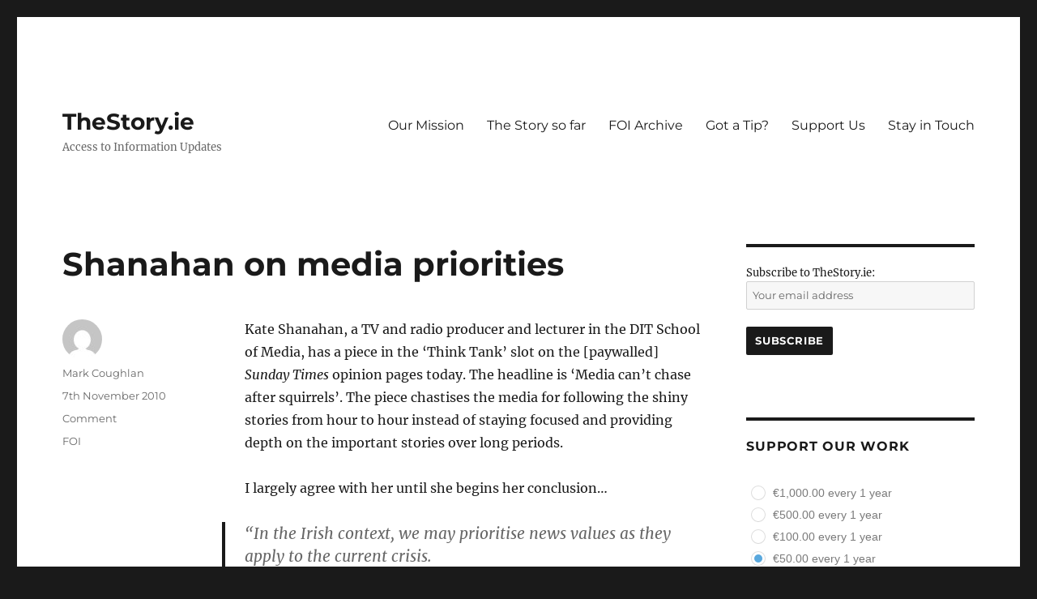

--- FILE ---
content_type: text/html; charset=UTF-8
request_url: https://www.thestory.ie/2010/11/07/shanahan-on-media-priorities/
body_size: 17838
content:
<!DOCTYPE html>
<html lang="en-GB" class="no-js">
<head>
	<meta charset="UTF-8">
	<meta name="viewport" content="width=device-width, initial-scale=1.0">
	<link rel="profile" href="https://gmpg.org/xfn/11">
		<script>(function(html){html.className = html.className.replace(/\bno-js\b/,'js')})(document.documentElement);</script>
<title>Shanahan on media priorities &#8211; TheStory.ie</title>
<meta name='robots' content='max-image-preview:large' />
	<style>img:is([sizes="auto" i], [sizes^="auto," i]) { contain-intrinsic-size: 3000px 1500px }</style>
	<!-- Jetpack Site Verification Tags -->
<meta name="google-site-verification" content="lNgMTjbJj-y6pXKhfhA8GgxZi77X_7ziR1FLuagxOcM" />
<link rel='dns-prefetch' href='//js.stripe.com' />
<link rel='dns-prefetch' href='//www.thestory.ie' />
<link rel='dns-prefetch' href='//stats.wp.com' />
<link rel='dns-prefetch' href='//checkout.stripe.com' />
<link rel='preconnect' href='//c0.wp.com' />
<link rel='preconnect' href='//i0.wp.com' />
<link rel="alternate" type="application/rss+xml" title="TheStory.ie &raquo; Feed" href="https://www.thestory.ie/feed/" />
<link rel="alternate" type="application/rss+xml" title="TheStory.ie &raquo; Comments Feed" href="https://www.thestory.ie/comments/feed/" />
<link rel="alternate" type="application/rss+xml" title="TheStory.ie &raquo; Shanahan on media priorities Comments Feed" href="https://www.thestory.ie/2010/11/07/shanahan-on-media-priorities/feed/" />
<script>
window._wpemojiSettings = {"baseUrl":"https:\/\/s.w.org\/images\/core\/emoji\/16.0.1\/72x72\/","ext":".png","svgUrl":"https:\/\/s.w.org\/images\/core\/emoji\/16.0.1\/svg\/","svgExt":".svg","source":{"concatemoji":"https:\/\/www.thestory.ie\/wp-includes\/js\/wp-emoji-release.min.js?ver=6.8.3"}};
/*! This file is auto-generated */
!function(s,n){var o,i,e;function c(e){try{var t={supportTests:e,timestamp:(new Date).valueOf()};sessionStorage.setItem(o,JSON.stringify(t))}catch(e){}}function p(e,t,n){e.clearRect(0,0,e.canvas.width,e.canvas.height),e.fillText(t,0,0);var t=new Uint32Array(e.getImageData(0,0,e.canvas.width,e.canvas.height).data),a=(e.clearRect(0,0,e.canvas.width,e.canvas.height),e.fillText(n,0,0),new Uint32Array(e.getImageData(0,0,e.canvas.width,e.canvas.height).data));return t.every(function(e,t){return e===a[t]})}function u(e,t){e.clearRect(0,0,e.canvas.width,e.canvas.height),e.fillText(t,0,0);for(var n=e.getImageData(16,16,1,1),a=0;a<n.data.length;a++)if(0!==n.data[a])return!1;return!0}function f(e,t,n,a){switch(t){case"flag":return n(e,"\ud83c\udff3\ufe0f\u200d\u26a7\ufe0f","\ud83c\udff3\ufe0f\u200b\u26a7\ufe0f")?!1:!n(e,"\ud83c\udde8\ud83c\uddf6","\ud83c\udde8\u200b\ud83c\uddf6")&&!n(e,"\ud83c\udff4\udb40\udc67\udb40\udc62\udb40\udc65\udb40\udc6e\udb40\udc67\udb40\udc7f","\ud83c\udff4\u200b\udb40\udc67\u200b\udb40\udc62\u200b\udb40\udc65\u200b\udb40\udc6e\u200b\udb40\udc67\u200b\udb40\udc7f");case"emoji":return!a(e,"\ud83e\udedf")}return!1}function g(e,t,n,a){var r="undefined"!=typeof WorkerGlobalScope&&self instanceof WorkerGlobalScope?new OffscreenCanvas(300,150):s.createElement("canvas"),o=r.getContext("2d",{willReadFrequently:!0}),i=(o.textBaseline="top",o.font="600 32px Arial",{});return e.forEach(function(e){i[e]=t(o,e,n,a)}),i}function t(e){var t=s.createElement("script");t.src=e,t.defer=!0,s.head.appendChild(t)}"undefined"!=typeof Promise&&(o="wpEmojiSettingsSupports",i=["flag","emoji"],n.supports={everything:!0,everythingExceptFlag:!0},e=new Promise(function(e){s.addEventListener("DOMContentLoaded",e,{once:!0})}),new Promise(function(t){var n=function(){try{var e=JSON.parse(sessionStorage.getItem(o));if("object"==typeof e&&"number"==typeof e.timestamp&&(new Date).valueOf()<e.timestamp+604800&&"object"==typeof e.supportTests)return e.supportTests}catch(e){}return null}();if(!n){if("undefined"!=typeof Worker&&"undefined"!=typeof OffscreenCanvas&&"undefined"!=typeof URL&&URL.createObjectURL&&"undefined"!=typeof Blob)try{var e="postMessage("+g.toString()+"("+[JSON.stringify(i),f.toString(),p.toString(),u.toString()].join(",")+"));",a=new Blob([e],{type:"text/javascript"}),r=new Worker(URL.createObjectURL(a),{name:"wpTestEmojiSupports"});return void(r.onmessage=function(e){c(n=e.data),r.terminate(),t(n)})}catch(e){}c(n=g(i,f,p,u))}t(n)}).then(function(e){for(var t in e)n.supports[t]=e[t],n.supports.everything=n.supports.everything&&n.supports[t],"flag"!==t&&(n.supports.everythingExceptFlag=n.supports.everythingExceptFlag&&n.supports[t]);n.supports.everythingExceptFlag=n.supports.everythingExceptFlag&&!n.supports.flag,n.DOMReady=!1,n.readyCallback=function(){n.DOMReady=!0}}).then(function(){return e}).then(function(){var e;n.supports.everything||(n.readyCallback(),(e=n.source||{}).concatemoji?t(e.concatemoji):e.wpemoji&&e.twemoji&&(t(e.twemoji),t(e.wpemoji)))}))}((window,document),window._wpemojiSettings);
</script>
<link rel='stylesheet' id='twentysixteen-jetpack-css' href='https://c0.wp.com/p/jetpack/15.0.2/modules/theme-tools/compat/twentysixteen.css' media='all' />
<link rel='stylesheet' id='fb_data_style-css' href='https://www.thestory.ie/wp-content/plugins/feedburner-form/control/fbstyle.css?ver=6.8.3' media='all' />
<style id='wp-emoji-styles-inline-css'>

	img.wp-smiley, img.emoji {
		display: inline !important;
		border: none !important;
		box-shadow: none !important;
		height: 1em !important;
		width: 1em !important;
		margin: 0 0.07em !important;
		vertical-align: -0.1em !important;
		background: none !important;
		padding: 0 !important;
	}
</style>
<link rel='stylesheet' id='wp-block-library-css' href='https://c0.wp.com/c/6.8.3/wp-includes/css/dist/block-library/style.min.css' media='all' />
<style id='wp-block-library-theme-inline-css'>
.wp-block-audio :where(figcaption){color:#555;font-size:13px;text-align:center}.is-dark-theme .wp-block-audio :where(figcaption){color:#ffffffa6}.wp-block-audio{margin:0 0 1em}.wp-block-code{border:1px solid #ccc;border-radius:4px;font-family:Menlo,Consolas,monaco,monospace;padding:.8em 1em}.wp-block-embed :where(figcaption){color:#555;font-size:13px;text-align:center}.is-dark-theme .wp-block-embed :where(figcaption){color:#ffffffa6}.wp-block-embed{margin:0 0 1em}.blocks-gallery-caption{color:#555;font-size:13px;text-align:center}.is-dark-theme .blocks-gallery-caption{color:#ffffffa6}:root :where(.wp-block-image figcaption){color:#555;font-size:13px;text-align:center}.is-dark-theme :root :where(.wp-block-image figcaption){color:#ffffffa6}.wp-block-image{margin:0 0 1em}.wp-block-pullquote{border-bottom:4px solid;border-top:4px solid;color:currentColor;margin-bottom:1.75em}.wp-block-pullquote cite,.wp-block-pullquote footer,.wp-block-pullquote__citation{color:currentColor;font-size:.8125em;font-style:normal;text-transform:uppercase}.wp-block-quote{border-left:.25em solid;margin:0 0 1.75em;padding-left:1em}.wp-block-quote cite,.wp-block-quote footer{color:currentColor;font-size:.8125em;font-style:normal;position:relative}.wp-block-quote:where(.has-text-align-right){border-left:none;border-right:.25em solid;padding-left:0;padding-right:1em}.wp-block-quote:where(.has-text-align-center){border:none;padding-left:0}.wp-block-quote.is-large,.wp-block-quote.is-style-large,.wp-block-quote:where(.is-style-plain){border:none}.wp-block-search .wp-block-search__label{font-weight:700}.wp-block-search__button{border:1px solid #ccc;padding:.375em .625em}:where(.wp-block-group.has-background){padding:1.25em 2.375em}.wp-block-separator.has-css-opacity{opacity:.4}.wp-block-separator{border:none;border-bottom:2px solid;margin-left:auto;margin-right:auto}.wp-block-separator.has-alpha-channel-opacity{opacity:1}.wp-block-separator:not(.is-style-wide):not(.is-style-dots){width:100px}.wp-block-separator.has-background:not(.is-style-dots){border-bottom:none;height:1px}.wp-block-separator.has-background:not(.is-style-wide):not(.is-style-dots){height:2px}.wp-block-table{margin:0 0 1em}.wp-block-table td,.wp-block-table th{word-break:normal}.wp-block-table :where(figcaption){color:#555;font-size:13px;text-align:center}.is-dark-theme .wp-block-table :where(figcaption){color:#ffffffa6}.wp-block-video :where(figcaption){color:#555;font-size:13px;text-align:center}.is-dark-theme .wp-block-video :where(figcaption){color:#ffffffa6}.wp-block-video{margin:0 0 1em}:root :where(.wp-block-template-part.has-background){margin-bottom:0;margin-top:0;padding:1.25em 2.375em}
</style>
<style id='classic-theme-styles-inline-css'>
/*! This file is auto-generated */
.wp-block-button__link{color:#fff;background-color:#32373c;border-radius:9999px;box-shadow:none;text-decoration:none;padding:calc(.667em + 2px) calc(1.333em + 2px);font-size:1.125em}.wp-block-file__button{background:#32373c;color:#fff;text-decoration:none}
</style>
<link rel='stylesheet' id='mediaelement-css' href='https://c0.wp.com/c/6.8.3/wp-includes/js/mediaelement/mediaelementplayer-legacy.min.css' media='all' />
<link rel='stylesheet' id='wp-mediaelement-css' href='https://c0.wp.com/c/6.8.3/wp-includes/js/mediaelement/wp-mediaelement.min.css' media='all' />
<style id='jetpack-sharing-buttons-style-inline-css'>
.jetpack-sharing-buttons__services-list{display:flex;flex-direction:row;flex-wrap:wrap;gap:0;list-style-type:none;margin:5px;padding:0}.jetpack-sharing-buttons__services-list.has-small-icon-size{font-size:12px}.jetpack-sharing-buttons__services-list.has-normal-icon-size{font-size:16px}.jetpack-sharing-buttons__services-list.has-large-icon-size{font-size:24px}.jetpack-sharing-buttons__services-list.has-huge-icon-size{font-size:36px}@media print{.jetpack-sharing-buttons__services-list{display:none!important}}.editor-styles-wrapper .wp-block-jetpack-sharing-buttons{gap:0;padding-inline-start:0}ul.jetpack-sharing-buttons__services-list.has-background{padding:1.25em 2.375em}
</style>
<style id='global-styles-inline-css'>
:root{--wp--preset--aspect-ratio--square: 1;--wp--preset--aspect-ratio--4-3: 4/3;--wp--preset--aspect-ratio--3-4: 3/4;--wp--preset--aspect-ratio--3-2: 3/2;--wp--preset--aspect-ratio--2-3: 2/3;--wp--preset--aspect-ratio--16-9: 16/9;--wp--preset--aspect-ratio--9-16: 9/16;--wp--preset--color--black: #000000;--wp--preset--color--cyan-bluish-gray: #abb8c3;--wp--preset--color--white: #fff;--wp--preset--color--pale-pink: #f78da7;--wp--preset--color--vivid-red: #cf2e2e;--wp--preset--color--luminous-vivid-orange: #ff6900;--wp--preset--color--luminous-vivid-amber: #fcb900;--wp--preset--color--light-green-cyan: #7bdcb5;--wp--preset--color--vivid-green-cyan: #00d084;--wp--preset--color--pale-cyan-blue: #8ed1fc;--wp--preset--color--vivid-cyan-blue: #0693e3;--wp--preset--color--vivid-purple: #9b51e0;--wp--preset--color--dark-gray: #1a1a1a;--wp--preset--color--medium-gray: #686868;--wp--preset--color--light-gray: #e5e5e5;--wp--preset--color--blue-gray: #4d545c;--wp--preset--color--bright-blue: #007acc;--wp--preset--color--light-blue: #9adffd;--wp--preset--color--dark-brown: #402b30;--wp--preset--color--medium-brown: #774e24;--wp--preset--color--dark-red: #640c1f;--wp--preset--color--bright-red: #ff675f;--wp--preset--color--yellow: #ffef8e;--wp--preset--gradient--vivid-cyan-blue-to-vivid-purple: linear-gradient(135deg,rgba(6,147,227,1) 0%,rgb(155,81,224) 100%);--wp--preset--gradient--light-green-cyan-to-vivid-green-cyan: linear-gradient(135deg,rgb(122,220,180) 0%,rgb(0,208,130) 100%);--wp--preset--gradient--luminous-vivid-amber-to-luminous-vivid-orange: linear-gradient(135deg,rgba(252,185,0,1) 0%,rgba(255,105,0,1) 100%);--wp--preset--gradient--luminous-vivid-orange-to-vivid-red: linear-gradient(135deg,rgba(255,105,0,1) 0%,rgb(207,46,46) 100%);--wp--preset--gradient--very-light-gray-to-cyan-bluish-gray: linear-gradient(135deg,rgb(238,238,238) 0%,rgb(169,184,195) 100%);--wp--preset--gradient--cool-to-warm-spectrum: linear-gradient(135deg,rgb(74,234,220) 0%,rgb(151,120,209) 20%,rgb(207,42,186) 40%,rgb(238,44,130) 60%,rgb(251,105,98) 80%,rgb(254,248,76) 100%);--wp--preset--gradient--blush-light-purple: linear-gradient(135deg,rgb(255,206,236) 0%,rgb(152,150,240) 100%);--wp--preset--gradient--blush-bordeaux: linear-gradient(135deg,rgb(254,205,165) 0%,rgb(254,45,45) 50%,rgb(107,0,62) 100%);--wp--preset--gradient--luminous-dusk: linear-gradient(135deg,rgb(255,203,112) 0%,rgb(199,81,192) 50%,rgb(65,88,208) 100%);--wp--preset--gradient--pale-ocean: linear-gradient(135deg,rgb(255,245,203) 0%,rgb(182,227,212) 50%,rgb(51,167,181) 100%);--wp--preset--gradient--electric-grass: linear-gradient(135deg,rgb(202,248,128) 0%,rgb(113,206,126) 100%);--wp--preset--gradient--midnight: linear-gradient(135deg,rgb(2,3,129) 0%,rgb(40,116,252) 100%);--wp--preset--font-size--small: 13px;--wp--preset--font-size--medium: 20px;--wp--preset--font-size--large: 36px;--wp--preset--font-size--x-large: 42px;--wp--preset--spacing--20: 0.44rem;--wp--preset--spacing--30: 0.67rem;--wp--preset--spacing--40: 1rem;--wp--preset--spacing--50: 1.5rem;--wp--preset--spacing--60: 2.25rem;--wp--preset--spacing--70: 3.38rem;--wp--preset--spacing--80: 5.06rem;--wp--preset--shadow--natural: 6px 6px 9px rgba(0, 0, 0, 0.2);--wp--preset--shadow--deep: 12px 12px 50px rgba(0, 0, 0, 0.4);--wp--preset--shadow--sharp: 6px 6px 0px rgba(0, 0, 0, 0.2);--wp--preset--shadow--outlined: 6px 6px 0px -3px rgba(255, 255, 255, 1), 6px 6px rgba(0, 0, 0, 1);--wp--preset--shadow--crisp: 6px 6px 0px rgba(0, 0, 0, 1);}:where(.is-layout-flex){gap: 0.5em;}:where(.is-layout-grid){gap: 0.5em;}body .is-layout-flex{display: flex;}.is-layout-flex{flex-wrap: wrap;align-items: center;}.is-layout-flex > :is(*, div){margin: 0;}body .is-layout-grid{display: grid;}.is-layout-grid > :is(*, div){margin: 0;}:where(.wp-block-columns.is-layout-flex){gap: 2em;}:where(.wp-block-columns.is-layout-grid){gap: 2em;}:where(.wp-block-post-template.is-layout-flex){gap: 1.25em;}:where(.wp-block-post-template.is-layout-grid){gap: 1.25em;}.has-black-color{color: var(--wp--preset--color--black) !important;}.has-cyan-bluish-gray-color{color: var(--wp--preset--color--cyan-bluish-gray) !important;}.has-white-color{color: var(--wp--preset--color--white) !important;}.has-pale-pink-color{color: var(--wp--preset--color--pale-pink) !important;}.has-vivid-red-color{color: var(--wp--preset--color--vivid-red) !important;}.has-luminous-vivid-orange-color{color: var(--wp--preset--color--luminous-vivid-orange) !important;}.has-luminous-vivid-amber-color{color: var(--wp--preset--color--luminous-vivid-amber) !important;}.has-light-green-cyan-color{color: var(--wp--preset--color--light-green-cyan) !important;}.has-vivid-green-cyan-color{color: var(--wp--preset--color--vivid-green-cyan) !important;}.has-pale-cyan-blue-color{color: var(--wp--preset--color--pale-cyan-blue) !important;}.has-vivid-cyan-blue-color{color: var(--wp--preset--color--vivid-cyan-blue) !important;}.has-vivid-purple-color{color: var(--wp--preset--color--vivid-purple) !important;}.has-black-background-color{background-color: var(--wp--preset--color--black) !important;}.has-cyan-bluish-gray-background-color{background-color: var(--wp--preset--color--cyan-bluish-gray) !important;}.has-white-background-color{background-color: var(--wp--preset--color--white) !important;}.has-pale-pink-background-color{background-color: var(--wp--preset--color--pale-pink) !important;}.has-vivid-red-background-color{background-color: var(--wp--preset--color--vivid-red) !important;}.has-luminous-vivid-orange-background-color{background-color: var(--wp--preset--color--luminous-vivid-orange) !important;}.has-luminous-vivid-amber-background-color{background-color: var(--wp--preset--color--luminous-vivid-amber) !important;}.has-light-green-cyan-background-color{background-color: var(--wp--preset--color--light-green-cyan) !important;}.has-vivid-green-cyan-background-color{background-color: var(--wp--preset--color--vivid-green-cyan) !important;}.has-pale-cyan-blue-background-color{background-color: var(--wp--preset--color--pale-cyan-blue) !important;}.has-vivid-cyan-blue-background-color{background-color: var(--wp--preset--color--vivid-cyan-blue) !important;}.has-vivid-purple-background-color{background-color: var(--wp--preset--color--vivid-purple) !important;}.has-black-border-color{border-color: var(--wp--preset--color--black) !important;}.has-cyan-bluish-gray-border-color{border-color: var(--wp--preset--color--cyan-bluish-gray) !important;}.has-white-border-color{border-color: var(--wp--preset--color--white) !important;}.has-pale-pink-border-color{border-color: var(--wp--preset--color--pale-pink) !important;}.has-vivid-red-border-color{border-color: var(--wp--preset--color--vivid-red) !important;}.has-luminous-vivid-orange-border-color{border-color: var(--wp--preset--color--luminous-vivid-orange) !important;}.has-luminous-vivid-amber-border-color{border-color: var(--wp--preset--color--luminous-vivid-amber) !important;}.has-light-green-cyan-border-color{border-color: var(--wp--preset--color--light-green-cyan) !important;}.has-vivid-green-cyan-border-color{border-color: var(--wp--preset--color--vivid-green-cyan) !important;}.has-pale-cyan-blue-border-color{border-color: var(--wp--preset--color--pale-cyan-blue) !important;}.has-vivid-cyan-blue-border-color{border-color: var(--wp--preset--color--vivid-cyan-blue) !important;}.has-vivid-purple-border-color{border-color: var(--wp--preset--color--vivid-purple) !important;}.has-vivid-cyan-blue-to-vivid-purple-gradient-background{background: var(--wp--preset--gradient--vivid-cyan-blue-to-vivid-purple) !important;}.has-light-green-cyan-to-vivid-green-cyan-gradient-background{background: var(--wp--preset--gradient--light-green-cyan-to-vivid-green-cyan) !important;}.has-luminous-vivid-amber-to-luminous-vivid-orange-gradient-background{background: var(--wp--preset--gradient--luminous-vivid-amber-to-luminous-vivid-orange) !important;}.has-luminous-vivid-orange-to-vivid-red-gradient-background{background: var(--wp--preset--gradient--luminous-vivid-orange-to-vivid-red) !important;}.has-very-light-gray-to-cyan-bluish-gray-gradient-background{background: var(--wp--preset--gradient--very-light-gray-to-cyan-bluish-gray) !important;}.has-cool-to-warm-spectrum-gradient-background{background: var(--wp--preset--gradient--cool-to-warm-spectrum) !important;}.has-blush-light-purple-gradient-background{background: var(--wp--preset--gradient--blush-light-purple) !important;}.has-blush-bordeaux-gradient-background{background: var(--wp--preset--gradient--blush-bordeaux) !important;}.has-luminous-dusk-gradient-background{background: var(--wp--preset--gradient--luminous-dusk) !important;}.has-pale-ocean-gradient-background{background: var(--wp--preset--gradient--pale-ocean) !important;}.has-electric-grass-gradient-background{background: var(--wp--preset--gradient--electric-grass) !important;}.has-midnight-gradient-background{background: var(--wp--preset--gradient--midnight) !important;}.has-small-font-size{font-size: var(--wp--preset--font-size--small) !important;}.has-medium-font-size{font-size: var(--wp--preset--font-size--medium) !important;}.has-large-font-size{font-size: var(--wp--preset--font-size--large) !important;}.has-x-large-font-size{font-size: var(--wp--preset--font-size--x-large) !important;}
:where(.wp-block-post-template.is-layout-flex){gap: 1.25em;}:where(.wp-block-post-template.is-layout-grid){gap: 1.25em;}
:where(.wp-block-columns.is-layout-flex){gap: 2em;}:where(.wp-block-columns.is-layout-grid){gap: 2em;}
:root :where(.wp-block-pullquote){font-size: 1.5em;line-height: 1.6;}
</style>
<link rel='stylesheet' id='stripe-checkout-button-css' href='https://checkout.stripe.com/v3/checkout/button.css' media='all' />
<link rel='stylesheet' id='simpay-public-css' href='https://www.thestory.ie/wp-content/plugins/wp-simple-pay-pro-3/includes/core/assets/css/simpay-public.min.css?ver=4.16.1' media='all' />
<link rel='stylesheet' id='simpay-public-pro-css' href='https://www.thestory.ie/wp-content/plugins/wp-simple-pay-pro-3/includes/pro/assets/css/simpay-public-pro.min.css?ver=4.16.1' media='all' />
<link rel='stylesheet' id='twentysixteen-fonts-css' href='https://www.thestory.ie/wp-content/themes/twentysixteen/fonts/merriweather-plus-montserrat-plus-inconsolata.css?ver=20230328' media='all' />
<link rel='stylesheet' id='genericons-css' href='https://c0.wp.com/p/jetpack/15.0.2/_inc/genericons/genericons/genericons.css' media='all' />
<link rel='stylesheet' id='twentysixteen-style-css' href='https://www.thestory.ie/wp-content/themes/twentysixteen/style.css?ver=20250715' media='all' />
<link rel='stylesheet' id='twentysixteen-block-style-css' href='https://www.thestory.ie/wp-content/themes/twentysixteen/css/blocks.css?ver=20240817' media='all' />
<!--[if lt IE 10]>
<link rel='stylesheet' id='twentysixteen-ie-css' href='https://www.thestory.ie/wp-content/themes/twentysixteen/css/ie.css?ver=20170530' media='all' />
<![endif]-->
<!--[if lt IE 9]>
<link rel='stylesheet' id='twentysixteen-ie8-css' href='https://www.thestory.ie/wp-content/themes/twentysixteen/css/ie8.css?ver=20170530' media='all' />
<![endif]-->
<!--[if lt IE 8]>
<link rel='stylesheet' id='twentysixteen-ie7-css' href='https://www.thestory.ie/wp-content/themes/twentysixteen/css/ie7.css?ver=20170530' media='all' />
<![endif]-->
<script src="https://c0.wp.com/c/6.8.3/wp-includes/js/jquery/jquery.min.js" id="jquery-core-js"></script>
<script src="https://c0.wp.com/c/6.8.3/wp-includes/js/jquery/jquery-migrate.min.js" id="jquery-migrate-js"></script>
<!--[if lt IE 9]>
<script src="https://www.thestory.ie/wp-content/themes/twentysixteen/js/html5.js?ver=3.7.3" id="twentysixteen-html5-js"></script>
<![endif]-->
<script id="twentysixteen-script-js-extra">
var screenReaderText = {"expand":"expand child menu","collapse":"collapse child menu"};
</script>
<script src="https://www.thestory.ie/wp-content/themes/twentysixteen/js/functions.js?ver=20230629" id="twentysixteen-script-js" defer data-wp-strategy="defer"></script>
<link rel="https://api.w.org/" href="https://www.thestory.ie/wp-json/" /><link rel="alternate" title="JSON" type="application/json" href="https://www.thestory.ie/wp-json/wp/v2/posts/3253" /><link rel="EditURI" type="application/rsd+xml" title="RSD" href="https://www.thestory.ie/xmlrpc.php?rsd" />
<meta name="generator" content="WordPress 6.8.3" />
<link rel="canonical" href="https://www.thestory.ie/2010/11/07/shanahan-on-media-priorities/" />
<link rel='shortlink' href='https://www.thestory.ie/?p=3253' />
<link rel="alternate" title="oEmbed (JSON)" type="application/json+oembed" href="https://www.thestory.ie/wp-json/oembed/1.0/embed?url=https%3A%2F%2Fwww.thestory.ie%2F2010%2F11%2F07%2Fshanahan-on-media-priorities%2F" />
<link rel="alternate" title="oEmbed (XML)" type="text/xml+oembed" href="https://www.thestory.ie/wp-json/oembed/1.0/embed?url=https%3A%2F%2Fwww.thestory.ie%2F2010%2F11%2F07%2Fshanahan-on-media-priorities%2F&#038;format=xml" />
		<script type="text/javascript">
			var _statcounter = _statcounter || [];
			_statcounter.push({"tags": {"author": "markcough"}});
		</script>
		<meta name="viewport" content="width=device-width, minimum-scale=1" />	<style>img#wpstats{display:none}</style>
		<style>.recentcomments a{display:inline !important;padding:0 !important;margin:0 !important;}</style></head>

<body class="wp-singular post-template-default single single-post postid-3253 single-format-standard wp-embed-responsive wp-theme-twentysixteen sp-easy-accordion-enabled group-blog">
<div id="page" class="site">
	<div class="site-inner">
		<a class="skip-link screen-reader-text" href="#content">
			Skip to content		</a>

		<header id="masthead" class="site-header">
			<div class="site-header-main">
				<div class="site-branding">
																					<p class="site-title"><a href="https://www.thestory.ie/" rel="home" >TheStory.ie</a></p>
												<p class="site-description">Access to Information Updates</p>
									</div><!-- .site-branding -->

									<button id="menu-toggle" class="menu-toggle">Menu</button>

					<div id="site-header-menu" class="site-header-menu">
													<nav id="site-navigation" class="main-navigation" aria-label="Primary menu">
								<div class="menu-bar-container"><ul id="menu-bar" class="primary-menu"><li id="menu-item-6044" class="menu-item menu-item-type-post_type menu-item-object-page menu-item-6044"><a href="https://www.thestory.ie/about-2/">Our Mission</a></li>
<li id="menu-item-6047" class="menu-item menu-item-type-post_type menu-item-object-page menu-item-6047"><a href="https://www.thestory.ie/the-work-so-far/">The Story so far</a></li>
<li id="menu-item-6066" class="menu-item menu-item-type-post_type menu-item-object-page menu-item-6066"><a href="https://www.thestory.ie/document-archive/">FOI Archive</a></li>
<li id="menu-item-6048" class="menu-item menu-item-type-post_type menu-item-object-page menu-item-6048"><a href="https://www.thestory.ie/contact/">Got a Tip?</a></li>
<li id="menu-item-6050" class="menu-item menu-item-type-post_type menu-item-object-page menu-item-6050"><a href="https://www.thestory.ie/donations/">Support Us</a></li>
<li id="menu-item-6504" class="menu-item menu-item-type-post_type menu-item-object-page menu-item-6504"><a href="https://www.thestory.ie/stay-in-touch/">Stay in Touch</a></li>
</ul></div>							</nav><!-- .main-navigation -->
						
											</div><!-- .site-header-menu -->
							</div><!-- .site-header-main -->

					</header><!-- .site-header -->

		<div id="content" class="site-content">

<div id="primary" class="content-area">
	<main id="main" class="site-main">
		
<article id="post-3253" class="post-3253 post type-post status-publish format-standard hentry category-comment tag-tinypass">
	<header class="entry-header">
		<h1 class="entry-title">Shanahan on media priorities</h1>	</header><!-- .entry-header -->

	
	
	<div class="entry-content">
		<p>Kate Shanahan, a TV and radio producer and lecturer in the DIT School of Media, has a piece in the &#8216;Think Tank&#8217; slot on the [paywalled] <em>Sunday Times </em>opinion pages today. The headline is &#8216;Media can&#8217;t chase after squirrels&#8217;. The piece chastises the media for following the shiny stories from hour to hour instead of staying focused and providing depth on the important stories over long periods.</p>
<p>I largely agree with her until she begins her conclusion&#8230;</p>
<blockquote><p>&#8220;In the Irish context, we may prioritise news values as they apply to the current crisis.</p>
<p>A story about Ivor Callely&#8217;s expense claims should not overshadow one about a semi-state that has squandered millions, such as Fas.&#8221;</p></blockquote>
<p>Let&#8217;s not forget that the Ivor Callely story is not your average expenses story. It&#8217;s not about him being kicked out of the Seanad and going to the courts. It&#8217;s not about him claiming travel expenses from a house in Cork which wasn&#8217;t his principle residence.</p>
<p>It&#8217;s about him allegedly using forged documents to claim money from the taxpayer-funded parliament. That would be fraud.</p>
<p>That&#8217;s serious.</p>
<p>Dismiss your politicians&#8217; apparent financial discrepancies as small-fry because it&#8217;s only a few quid here and there and watch it happen again and again. Then watch that attitude permeate through society and into &#8211; amongst other places &#8211; semi-state bodies. &#8220;Fair play to him, sure wouldn&#8217;t we all do it?&#8221;. Well, no.</p>
<p>When it comes to public representatives &#8211; those charged with giving direction and providing moral and political leadership &#8211; we shouldn&#8217;t care how many figures follow the currency symbol.</p>
<p>Ivor Callely isn&#8217;t a squirrel&#8230; he&#8217;s a&#8230; let&#8217;s not forget that.</p>
	</div><!-- .entry-content -->

	<footer class="entry-footer">
		<span class="byline"><img alt='' src='https://secure.gravatar.com/avatar/5feac330aad74c9d145a15fc2b3f6d769f64da66b4b5b39b707f0e6b9ba8d276?s=49&#038;d=mm&#038;r=g' srcset='https://secure.gravatar.com/avatar/5feac330aad74c9d145a15fc2b3f6d769f64da66b4b5b39b707f0e6b9ba8d276?s=98&#038;d=mm&#038;r=g 2x' class='avatar avatar-49 photo' height='49' width='49' decoding='async'/><span class="screen-reader-text">Author </span><span class="author vcard"><a class="url fn n" href="https://www.thestory.ie/author/markcough/">Mark Coughlan</a></span></span><span class="posted-on"><span class="screen-reader-text">Posted on </span><a href="https://www.thestory.ie/2010/11/07/shanahan-on-media-priorities/" rel="bookmark"><time class="entry-date published updated" datetime="2010-11-07T17:23:18+00:00">7th November 2010</time></a></span><span class="cat-links"><span class="screen-reader-text">Categories </span><a href="https://www.thestory.ie/category/comment/" rel="category tag">Comment</a></span><span class="tags-links"><span class="screen-reader-text">Tags </span><a href="https://www.thestory.ie/tag/tinypass/" rel="tag">FOI</a></span>			</footer><!-- .entry-footer -->
</article><!-- #post-3253 -->

<div id="comments" class="comments-area">

			<h2 class="comments-title">
			One thought on &ldquo;Shanahan on media priorities&rdquo;		</h2>

		
		<ol class="comment-list">
					<li id="comment-1489" class="comment even thread-even depth-1">
			<article id="div-comment-1489" class="comment-body">
				<footer class="comment-meta">
					<div class="comment-author vcard">
						<img alt='' src='https://secure.gravatar.com/avatar/861a912a384120544722b7ffaef190724b19652a91a42475672217b920622699?s=42&#038;d=mm&#038;r=g' srcset='https://secure.gravatar.com/avatar/861a912a384120544722b7ffaef190724b19652a91a42475672217b920622699?s=84&#038;d=mm&#038;r=g 2x' class='avatar avatar-42 photo' height='42' width='42' decoding='async'/>						<b class="fn">FPL</b> <span class="says">says:</span>					</div><!-- .comment-author -->

					<div class="comment-metadata">
						<a href="https://www.thestory.ie/2010/11/07/shanahan-on-media-priorities/#comment-1489"><time datetime="2010-11-07T17:39:19+00:00">7th November 2010 at 5:39 pm</time></a>					</div><!-- .comment-metadata -->

									</footer><!-- .comment-meta -->

				<div class="comment-content">
					<p>Along the same lines whatever happened to the Ned O&#8217;Keeffe phone receipts story?</p>
				</div><!-- .comment-content -->

							</article><!-- .comment-body -->
		</li><!-- #comment-## -->
		</ol><!-- .comment-list -->

		
	
		<p class="no-comments">Comments are closed.</p>
	
	
</div><!-- .comments-area -->

	<nav class="navigation post-navigation" aria-label="Posts">
		<h2 class="screen-reader-text">Post navigation</h2>
		<div class="nav-links"><div class="nav-previous"><a href="https://www.thestory.ie/2010/11/06/hayek-vs-keynes-the-sequal/" rel="prev"><span class="meta-nav" aria-hidden="true">Previous</span> <span class="screen-reader-text">Previous post:</span> <span class="post-title">Hayek vs. Keynes; The Sequal</span></a></div><div class="nav-next"><a href="https://www.thestory.ie/2010/11/07/the-digest-new-format/" rel="next"><span class="meta-nav" aria-hidden="true">Next</span> <span class="screen-reader-text">Next post:</span> <span class="post-title">The Digest &#8211; New format</span></a></div></div>
	</nav>
	</main><!-- .site-main -->

	
</div><!-- .content-area -->


	<aside id="secondary" class="sidebar widget-area">
		<section id="text-2" class="widget widget_text">			<div class="textwidget"><script>(function() {
	window.mc4wp = window.mc4wp || {
		listeners: [],
		forms: {
			on: function(evt, cb) {
				window.mc4wp.listeners.push(
					{
						event   : evt,
						callback: cb
					}
				);
			}
		}
	}
})();
</script><!-- Mailchimp for WordPress v4.10.7 - https://wordpress.org/plugins/mailchimp-for-wp/ --><form id="mc4wp-form-1" class="mc4wp-form mc4wp-form-5982" method="post" data-id="5982" data-name="TheStory.ie updates" ><div class="mc4wp-form-fields"><p>
	<label>Subscribe to TheStory.ie: </label>
	<input type="email" name="EMAIL" placeholder="Your email address" required />
</p>

<p>
	<input type="submit" value="Subscribe" />
</p></div><label style="display: none !important;">Leave this field empty if you're human: <input type="text" name="_mc4wp_honeypot" value="" tabindex="-1" autocomplete="off" /></label><input type="hidden" name="_mc4wp_timestamp" value="1769068745" /><input type="hidden" name="_mc4wp_form_id" value="5982" /><input type="hidden" name="_mc4wp_form_element_id" value="mc4wp-form-1" /><div class="mc4wp-response"></div></form><!-- / Mailchimp for WordPress Plugin --></div>
		</section><section id="text-4" class="widget widget_text"><h2 class="widget-title">Support our work</h2>			<div class="textwidget"><div id="simpay-stripe_checkout-form-wrap-6598" data-id="simpay-form-6598-wrap" class="simpay-form-wrap simpay-stripe_checkout-form-wrap"><form action="" method="post" class="simpay-checkout-form simpay-form-6598 simpay-styled simpay-checkout-form--stripe_checkout simpay-checkout-form--stripe_checkout-styled" id="simpay-form-6598" data-simpay-form-id="6598" >
		<fieldset
			class="simpay-form-control simpay-plan-select-container"
			data-display-type="radio"
			style="display: block"
		>
			<div class="simpay-plan_select-label simpay-label-wrap">
				<legend class="screen-reader-text">
					plan_select				</legend>
			</div>

			<div class="simpay-plan-wrapper simpay-field-wrap simpay-dropdown-wrap">
				<ul class="simpay-multi-plan-radio-group">
									<li class="simpay-price-selection-label">
													<label for="price_1HK0B1E6KqMcgx8uiQeXmrwQ-instance-802">
							<input
								type="radio"
								
			id="price_1HK0B1E6KqMcgx8uiQeXmrwQ-instance-802"
			class="simpay-multi-sub simpay-price-option-price_1HK0B1E6KqMcgx8uiQeXmrwQ"
			data-price='{"instance_id":"0","product_id":"prod_KO9SXqqkE0s0sc","id":"price_1HK0B1E6KqMcgx8uiQeXmrwQ","default":false,"required":false,"label":null,"currency":"eur","currency_symbol":"&euro;","is_zero_decimal":false,"unit_amount":100000,"unit_amount_min":null,"unit_amount_max":null,"can_recur":false,"can_recur_selected_by_default":false,"recurring":{"interval":"year","interval_count":1},"line_items":null,"quantity_toggle":null,"quantity_label":null,"quantity_minimum":null,"quantity_maximum":null,"recurring_amount_toggle_label":null,"__unstable_unsaved":null,"generated_label":"&euro;1,000.00 every 1 year","simplified_label":"&euro;1,000.00\/year","currency_min_amount":100}'
			name="simpay_price"
			
			
			
			value="price_1HK0B1E6KqMcgx8uiQeXmrwQ"
			data-plan-id="price_1HK0B1E6KqMcgx8uiQeXmrwQ"
			data-plan-amount="1000"
			
			data-plan-setup-fee=""
			data-plan-interval="year"
			data-plan-interval-count="1"
			data-plan-max-charges="0"
			data-plan-trial=""
			
										/>
							&euro;1,000.00 every 1 year						</label>
											</li>
									<li class="simpay-price-selection-label">
													<label for="price_1HK0B1E6KqMcgx8uzRxcvtTD-instance-54">
							<input
								type="radio"
								
			id="price_1HK0B1E6KqMcgx8uzRxcvtTD-instance-54"
			class="simpay-multi-sub simpay-price-option-price_1HK0B1E6KqMcgx8uzRxcvtTD"
			data-price='{"instance_id":"1","product_id":"prod_KO9SXqqkE0s0sc","id":"price_1HK0B1E6KqMcgx8uzRxcvtTD","default":false,"required":false,"label":null,"currency":"eur","currency_symbol":"&euro;","is_zero_decimal":false,"unit_amount":50000,"unit_amount_min":null,"unit_amount_max":null,"can_recur":false,"can_recur_selected_by_default":false,"recurring":{"interval":"year","interval_count":1},"line_items":null,"quantity_toggle":null,"quantity_label":null,"quantity_minimum":null,"quantity_maximum":null,"recurring_amount_toggle_label":null,"__unstable_unsaved":null,"generated_label":"&euro;500.00 every 1 year","simplified_label":"&euro;500.00\/year","currency_min_amount":100}'
			name="simpay_price"
			
			
			
			value="price_1HK0B1E6KqMcgx8uzRxcvtTD"
			data-plan-id="price_1HK0B1E6KqMcgx8uzRxcvtTD"
			data-plan-amount="500"
			
			data-plan-setup-fee=""
			data-plan-interval="year"
			data-plan-interval-count="1"
			data-plan-max-charges="0"
			data-plan-trial=""
			
										/>
							&euro;500.00 every 1 year						</label>
											</li>
									<li class="simpay-price-selection-label">
													<label for="price_1HK0B1E6KqMcgx8uRPvlbUtH-instance-463">
							<input
								type="radio"
								
			id="price_1HK0B1E6KqMcgx8uRPvlbUtH-instance-463"
			class="simpay-multi-sub simpay-price-option-price_1HK0B1E6KqMcgx8uRPvlbUtH"
			data-price='{"instance_id":"2","product_id":"prod_KO9SXqqkE0s0sc","id":"price_1HK0B1E6KqMcgx8uRPvlbUtH","default":false,"required":false,"label":null,"currency":"eur","currency_symbol":"&euro;","is_zero_decimal":false,"unit_amount":10000,"unit_amount_min":null,"unit_amount_max":null,"can_recur":false,"can_recur_selected_by_default":false,"recurring":{"interval":"year","interval_count":1},"line_items":null,"quantity_toggle":null,"quantity_label":null,"quantity_minimum":null,"quantity_maximum":null,"recurring_amount_toggle_label":null,"__unstable_unsaved":null,"generated_label":"&euro;100.00 every 1 year","simplified_label":"&euro;100.00\/year","currency_min_amount":100}'
			name="simpay_price"
			
			
			
			value="price_1HK0B1E6KqMcgx8uRPvlbUtH"
			data-plan-id="price_1HK0B1E6KqMcgx8uRPvlbUtH"
			data-plan-amount="100"
			
			data-plan-setup-fee=""
			data-plan-interval="year"
			data-plan-interval-count="1"
			data-plan-max-charges="0"
			data-plan-trial=""
			
										/>
							&euro;100.00 every 1 year						</label>
											</li>
									<li class="simpay-price-selection-label">
													<label for="price_1HK0B1E6KqMcgx8uOAP3NM33-instance-258">
							<input
								type="radio"
								
			id="price_1HK0B1E6KqMcgx8uOAP3NM33-instance-258"
			class="simpay-multi-sub simpay-price-option-price_1HK0B1E6KqMcgx8uOAP3NM33"
			data-price='{"instance_id":"3","product_id":"prod_KO9SXqqkE0s0sc","id":"price_1HK0B1E6KqMcgx8uOAP3NM33","default":true,"required":false,"label":null,"currency":"eur","currency_symbol":"&euro;","is_zero_decimal":false,"unit_amount":5000,"unit_amount_min":null,"unit_amount_max":null,"can_recur":false,"can_recur_selected_by_default":false,"recurring":{"interval":"year","interval_count":1},"line_items":null,"quantity_toggle":null,"quantity_label":null,"quantity_minimum":null,"quantity_maximum":null,"recurring_amount_toggle_label":null,"__unstable_unsaved":null,"generated_label":"&euro;50.00 every 1 year","simplified_label":"&euro;50.00\/year","currency_min_amount":100}'
			name="simpay_price"
			 checked='checked'
			
			
			value="price_1HK0B1E6KqMcgx8uOAP3NM33"
			data-plan-id="price_1HK0B1E6KqMcgx8uOAP3NM33"
			data-plan-amount="50"
			
			data-plan-setup-fee=""
			data-plan-interval="year"
			data-plan-interval-count="1"
			data-plan-max-charges="0"
			data-plan-trial=""
			
										/>
							&euro;50.00 every 1 year						</label>
											</li>
									<li class="simpay-price-selection-label">
													<label for="price_1HK0B1E6KqMcgx8u2QXFF7jB-instance-850">
							<input
								type="radio"
								
			id="price_1HK0B1E6KqMcgx8u2QXFF7jB-instance-850"
			class="simpay-multi-sub simpay-price-option-price_1HK0B1E6KqMcgx8u2QXFF7jB"
			data-price='{"instance_id":"4","product_id":"prod_KO9SXqqkE0s0sc","id":"price_1HK0B1E6KqMcgx8u2QXFF7jB","default":false,"required":false,"label":null,"currency":"eur","currency_symbol":"&euro;","is_zero_decimal":false,"unit_amount":2500,"unit_amount_min":null,"unit_amount_max":null,"can_recur":false,"can_recur_selected_by_default":false,"recurring":{"interval":"year","interval_count":1},"line_items":null,"quantity_toggle":null,"quantity_label":null,"quantity_minimum":null,"quantity_maximum":null,"recurring_amount_toggle_label":null,"__unstable_unsaved":null,"generated_label":"&euro;25.00 every 1 year","simplified_label":"&euro;25.00\/year","currency_min_amount":100}'
			name="simpay_price"
			
			
			
			value="price_1HK0B1E6KqMcgx8u2QXFF7jB"
			data-plan-id="price_1HK0B1E6KqMcgx8u2QXFF7jB"
			data-plan-amount="25"
			
			data-plan-setup-fee=""
			data-plan-interval="year"
			data-plan-interval-count="1"
			data-plan-max-charges="0"
			data-plan-trial=""
			
										/>
							&euro;25.00 every 1 year						</label>
											</li>
								</ul>
			</div>
		</fieldset>

		<div class="simpay-form-control"><button id="simpay-6598-payment-button" class="simpay-btn simpay-payment-btn stripe-button-el"><span>Pay with Card</span></button></div><div class="simpay-generic-error simpay-errors" id="simpay-form-6598-error" aria-live="assertive" aria-relevant="additions text" aria-atomic="true"></div><input type="hidden" name="simpay_form_id" value="6598" /><input type="hidden" name="simpay_amount" value="" class="simpay-amount" /><input type="hidden" name="simpay_multi_plan_id" value="" class="simpay-multi-plan-id" /><input type="hidden" name="simpay_multi_plan_setup_fee" value="" class="simpay-multi-plan-setup-fee" /><input type="hidden" name="simpay_max_charges" value="" class="simpay-max-charges" /><input type="hidden" name="simpay_has_custom_plan" class="simpay-has-custom-plan" value="" /><input type="hidden" name="simpay_tax_amount" value="" class="simpay-tax-amount" /><input type="hidden" id="_wpnonce" name="_wpnonce" value="aaae3c836a" /><input type="hidden" name="_wp_http_referer" value="/2010/11/07/shanahan-on-media-priorities/" /></form></div></div>
		</section><section id="text-3" class="widget widget_text">			<div class="textwidget"><iframe src="https://www.facebook.com/plugins/page.php?href=https%3A%2F%2Fwww.facebook.com%2Frighttoknowie%2F&tabs&width=340&height=214&small_header=false&adapt_container_width=true&hide_cover=false&show_facepile=true&appId" style="border:none;overflow:hidden" scrolling="no" frameborder="0" allowTransparency="true"></iframe></div>
		</section><section id="search-2" class="widget widget_search">
<form role="search" method="get" class="search-form" action="https://www.thestory.ie/">
	<label>
		<span class="screen-reader-text">
			Search for:		</span>
		<input type="search" class="search-field" placeholder="Search &hellip;" value="" name="s" />
	</label>
	<button type="submit" class="search-submit"><span class="screen-reader-text">
		Search	</span></button>
</form>
</section><section id="recent-comments-2" class="widget widget_recent_comments"><h2 class="widget-title">Recent Comments</h2><nav aria-label="Recent Comments"><ul id="recentcomments"><li class="recentcomments"><span class="comment-author-link"><a href="http://www.cearta.ie/2019/10/the-demise-of-the-uks-current-age-verification-plans-for-online-porn-and-what-that-might-mean-for-irelands-proposed-online-safety-commissioner/" class="url" rel="ugc external nofollow">The demise of the UK&#8217;s current age verification plans for online porn &#8211; and what that might mean for Ireland&#8217;s proposed Online Safety Commissioner &#8211; cearta.ie</a></span> on <a href="https://www.thestory.ie/2018/02/20/correspondence-between-government-and-facebook-on-controversial-plan-to-tie-social-media-accounts-to-official-identification-documents/#comment-372915">Correspondence between government and Facebook on controversial proposal to tie social media accounts to official identification documents</a></li><li class="recentcomments"><span class="comment-author-link"><a href="https://11sixtynine.wordpress.com/2019/09/18/the-british-half-hanged-her-from-a-cart-several-times/" class="url" rel="ugc external nofollow">THE BRITISH HALF-HANGED HER FROM A CART SEVERAL TIMES. | 11sixtynine</a></span> on <a href="https://www.thestory.ie/2010/09/06/fas-funds-and-siptuictu/#comment-368665">FAS funds and SIPTU/ICTU</a></li><li class="recentcomments"><span class="comment-author-link"><a href="http://thecircular.org/freedom-of-information-in-ireland-today/" class="url" rel="ugc external nofollow">Freedom of Information in Ireland today. &#8211; The Circular</a></span> on <a href="https://www.thestory.ie/2013/11/08/killing-freedom-of-information-in-ireland/#comment-358729">Killing Freedom of Information in Ireland</a></li><li class="recentcomments"><span class="comment-author-link"><a href="https://www.thestory.ie/2017/02/20/taoiseachs-appointments-diary-2016/" class="url" rel="ugc">Taoiseach&#8217;s appointments diary 2016 &#8211; TheStory.ie</a></span> on <a href="https://www.thestory.ie/2010/09/25/taoiseachs-diary-2004/#comment-331682">Taoiseach&#8217;s diary 2004</a></li><li class="recentcomments"><span class="comment-author-link"><a href="https://www.thestory.ie/2017/02/20/taoiseachs-appointments-diary-2016/" class="url" rel="ugc">Taoiseach&#8217;s appointments diary 2016 &#8211; TheStory.ie</a></span> on <a href="https://www.thestory.ie/2016/01/22/taoiseachs-diary-2013/#comment-331681">Taoiseach&#8217;s diary 2013</a></li></ul></nav></section><section id="categories-2" class="widget widget_categories"><h2 class="widget-title">Categories</h2><nav aria-label="Categories">
			<ul>
					<li class="cat-item cat-item-2"><a href="https://www.thestory.ie/category/aie/">AIE</a>
</li>
	<li class="cat-item cat-item-24"><a href="https://www.thestory.ie/category/fois/appeals/">Appeals</a>
</li>
	<li class="cat-item cat-item-25"><a href="https://www.thestory.ie/category/fois/assets/">Assets</a>
</li>
	<li class="cat-item cat-item-40"><a href="https://www.thestory.ie/category/fois/audits/">Audits</a>
</li>
	<li class="cat-item cat-item-26"><a href="https://www.thestory.ie/category/fois/cabinet-records/">Cabinet records</a>
</li>
	<li class="cat-item cat-item-4"><a href="https://www.thestory.ie/category/comment/">Comment</a>
</li>
	<li class="cat-item cat-item-5"><a href="https://www.thestory.ie/category/costs/">Costs</a>
</li>
	<li class="cat-item cat-item-68"><a href="https://www.thestory.ie/category/court-documents/">Court documents</a>
</li>
	<li class="cat-item cat-item-61"><a href="https://www.thestory.ie/category/fois/decisons/">Decisons</a>
</li>
	<li class="cat-item cat-item-27"><a href="https://www.thestory.ie/category/fois/diaries/">Diaries</a>
</li>
	<li class="cat-item cat-item-6"><a href="https://www.thestory.ie/category/documents/">Documents</a>
</li>
	<li class="cat-item cat-item-28"><a href="https://www.thestory.ie/category/fois/emails/">Emails</a>
</li>
	<li class="cat-item cat-item-29"><a href="https://www.thestory.ie/category/fois/expenditure-databases/">Expenditure databases</a>
</li>
	<li class="cat-item cat-item-30"><a href="https://www.thestory.ie/category/fois/expenses/">Expenses</a>
</li>
	<li class="cat-item cat-item-8"><a href="https://www.thestory.ie/category/finance/">Finance</a>
</li>
	<li class="cat-item cat-item-9"><a href="https://www.thestory.ie/category/fois/">FOIs</a>
</li>
	<li class="cat-item cat-item-10"><a href="https://www.thestory.ie/category/documents/grangegorman/">Grangegorman</a>
</li>
	<li class="cat-item cat-item-11"><a href="https://www.thestory.ie/category/graphs/">Graphs</a>
</li>
	<li class="cat-item cat-item-12"><a href="https://www.thestory.ie/category/international/">International</a>
</li>
	<li class="cat-item cat-item-13"><a href="https://www.thestory.ie/category/fois/international-fois/">International</a>
</li>
	<li class="cat-item cat-item-39"><a href="https://www.thestory.ie/category/documents/judgments/">Judgments</a>
</li>
	<li class="cat-item cat-item-14"><a href="https://www.thestory.ie/category/law/">Law</a>
</li>
	<li class="cat-item cat-item-15"><a href="https://www.thestory.ie/category/fois/logs/">Logs</a>
</li>
	<li class="cat-item cat-item-16"><a href="https://www.thestory.ie/category/finance/lottery/">Lottery</a>
</li>
	<li class="cat-item cat-item-37"><a href="https://www.thestory.ie/category/fois/minutes/">Minutes</a>
</li>
	<li class="cat-item cat-item-17"><a href="https://www.thestory.ie/category/documents/reports/">Reports</a>
</li>
	<li class="cat-item cat-item-18"><a href="https://www.thestory.ie/category/spreadsheets/">Spreadsheets</a>
</li>
	<li class="cat-item cat-item-19"><a href="https://www.thestory.ie/category/finance/state-owned-firms/">State-owned firms</a>
</li>
	<li class="cat-item cat-item-20"><a href="https://www.thestory.ie/category/comment/the-digest/">The Digest</a>
</li>
	<li class="cat-item cat-item-1"><a href="https://www.thestory.ie/category/uncategorised/">Uncategorised</a>
</li>
	<li class="cat-item cat-item-21"><a href="https://www.thestory.ie/category/uncategorized/">Uncategorized</a>
</li>
	<li class="cat-item cat-item-22"><a href="https://www.thestory.ie/category/videos/">Videos</a>
</li>
	<li class="cat-item cat-item-23"><a href="https://www.thestory.ie/category/visualisations/">Visualisations</a>
</li>
			</ul>

			</nav></section><section id="meta-2" class="widget widget_meta"><h2 class="widget-title">Meta</h2><nav aria-label="Meta">
		<ul>
						<li><a href="https://www.thestory.ie/wp-login.php">Log in</a></li>
			<li><a href="https://www.thestory.ie/feed/">Entries feed</a></li>
			<li><a href="https://www.thestory.ie/comments/feed/">Comments feed</a></li>

			<li><a href="https://en-gb.wordpress.org/">WordPress.org</a></li>
		</ul>

		</nav></section><section id="search-4" class="widget widget_search"><h2 class="widget-title">Search our Stories&#8230;</h2>
<form role="search" method="get" class="search-form" action="https://www.thestory.ie/">
	<label>
		<span class="screen-reader-text">
			Search for:		</span>
		<input type="search" class="search-field" placeholder="Search &hellip;" value="" name="s" />
	</label>
	<button type="submit" class="search-submit"><span class="screen-reader-text">
		Search	</span></button>
</form>
</section><section id="text-6" class="widget widget_text"><h2 class="widget-title">Support Irish non-profit journalism&#8230;</h2>			<div class="textwidget"><p><strong>TheStory.ie is an Irish non-profit journalism organisation dedicated to producing news stories sourced through Freedom of Information legislation. </strong></p>
<p>We are published in association with pro-transparency NGO Right To Know <a href="https://www.righttoknow.ie/">www.righttoknow.ie</a></p>
<p>You can subscribe to support TheStory.ie&#8217;s pursuit of greater government transparency here:</p>
<blockquote class="wp-embedded-content" data-secret="4WTThh5Vgk"><p><a href="https://www.thestory.ie/donations/">Support Us</a></p></blockquote>
<p><iframe loading="lazy" class="wp-embedded-content" sandbox="allow-scripts" security="restricted" style="position: absolute; clip: rect(1px, 1px, 1px, 1px);" title="&#8220;Support Us&#8221; &#8212; TheStory.ie" src="https://www.thestory.ie/donations/embed/#?secret=4WTThh5Vgk" data-secret="4WTThh5Vgk" frameborder="0" marginwidth="0" marginheight="0" scrolling="no"></iframe></p>
</div>
		</section><section id="mc4wp_form_widget-5" class="widget widget_mc4wp_form_widget"><h2 class="widget-title">Sign up to our Monthly Newsletter</h2><script>(function() {
	window.mc4wp = window.mc4wp || {
		listeners: [],
		forms: {
			on: function(evt, cb) {
				window.mc4wp.listeners.push(
					{
						event   : evt,
						callback: cb
					}
				);
			}
		}
	}
})();
</script><!-- Mailchimp for WordPress v4.10.7 - https://wordpress.org/plugins/mailchimp-for-wp/ --><form id="mc4wp-form-2" class="mc4wp-form mc4wp-form-5982" method="post" data-id="5982" data-name="TheStory.ie updates" ><div class="mc4wp-form-fields"><p>
	<label>Subscribe to TheStory.ie: </label>
	<input type="email" name="EMAIL" placeholder="Your email address" required />
</p>

<p>
	<input type="submit" value="Subscribe" />
</p></div><label style="display: none !important;">Leave this field empty if you're human: <input type="text" name="_mc4wp_honeypot" value="" tabindex="-1" autocomplete="off" /></label><input type="hidden" name="_mc4wp_timestamp" value="1769068745" /><input type="hidden" name="_mc4wp_form_id" value="5982" /><input type="hidden" name="_mc4wp_form_element_id" value="mc4wp-form-2" /><div class="mc4wp-response"></div></form><!-- / Mailchimp for WordPress Plugin --></section>
		<section id="recent-posts-3" class="widget widget_recent_entries">
		<h2 class="widget-title">All the latest FOI-sourced news..</h2><nav aria-label="All the latest FOI-sourced news..">
		<ul>
											<li>
					<a href="https://www.thestory.ie/2026/01/20/opw-refused-request-for-the-traitors-to-be-filmed-at-hill-of-tara-saying-the-ancient-site-was-exceptionally-sensitive-and-not-suitable-for-use-in-a-tv-show/">OPW refused request for The Traitors to be filmed at Hill of Tara saying the ancient site was &#8220;exceptionally sensitive&#8221; and not suitable for use in a TV show</a>
											<span class="post-date">20th January 2026</span>
									</li>
											<li>
					<a href="https://www.thestory.ie/2026/01/16/how-revenue-quietly-shut-a-loophole-that-allowed-life-assurance-policies-to-escape-inheritance-tax/">How Revenue quietly shut a loophole that allowed life assurance policies to escape inheritance tax</a>
											<span class="post-date">16th January 2026</span>
									</li>
											<li>
					<a href="https://www.thestory.ie/2026/01/13/billions-in-data-protection-fines-imposed-just-e20-million-collected-dpc-says-vast-majority-of-penalties-remain-stuck-in-legal-limbo/">Billions in data protection fines imposed, just €20 million collected: DPC says vast majority of penalties remain stuck in legal limbo</a>
											<span class="post-date">13th January 2026</span>
									</li>
											<li>
					<a href="https://www.thestory.ie/2026/01/09/state-paid-e1-375m-for-forestry-land-to-expand-glen-of-the-downs-nature-reserve-despite-valuations-putting-an-average-price-on-the-site-of-e1-16m/">State paid €1.375m for forestry land to expand Glen of the Downs nature reserve despite valuations putting an average price on the site of €1.16m</a>
											<span class="post-date">9th January 2026</span>
									</li>
											<li>
					<a href="https://www.thestory.ie/2026/01/07/blaze-warped-steel-and-compromised-concrete-as-luas-bridge-damage-made-e7-million-rebuild-likely-cheaper-than-repair/">Blaze warped steel and compromised concrete as Luas bridge damage made €7 million rebuild likely cheaper than repair</a>
											<span class="post-date">7th January 2026</span>
									</li>
					</ul>

		</nav></section>	</aside><!-- .sidebar .widget-area -->

		</div><!-- .site-content -->

		<footer id="colophon" class="site-footer">
							<nav class="main-navigation" aria-label="Footer primary menu">
					<div class="menu-bar-container"><ul id="menu-bar-1" class="primary-menu"><li class="menu-item menu-item-type-post_type menu-item-object-page menu-item-6044"><a href="https://www.thestory.ie/about-2/">Our Mission</a></li>
<li class="menu-item menu-item-type-post_type menu-item-object-page menu-item-6047"><a href="https://www.thestory.ie/the-work-so-far/">The Story so far</a></li>
<li class="menu-item menu-item-type-post_type menu-item-object-page menu-item-6066"><a href="https://www.thestory.ie/document-archive/">FOI Archive</a></li>
<li class="menu-item menu-item-type-post_type menu-item-object-page menu-item-6048"><a href="https://www.thestory.ie/contact/">Got a Tip?</a></li>
<li class="menu-item menu-item-type-post_type menu-item-object-page menu-item-6050"><a href="https://www.thestory.ie/donations/">Support Us</a></li>
<li class="menu-item menu-item-type-post_type menu-item-object-page menu-item-6504"><a href="https://www.thestory.ie/stay-in-touch/">Stay in Touch</a></li>
</ul></div>				</nav><!-- .main-navigation -->
			
			
			<div class="site-info">
								<span class="site-title"><a href="https://www.thestory.ie/" rel="home">TheStory.ie</a></span>
								<a href="https://en-gb.wordpress.org/" class="imprint">
					Proudly powered by WordPress				</a>
			</div><!-- .site-info -->
		</footer><!-- .site-footer -->
	</div><!-- .site-inner -->
</div><!-- .site -->

<script type="speculationrules">
{"prefetch":[{"source":"document","where":{"and":[{"href_matches":"\/*"},{"not":{"href_matches":["\/wp-*.php","\/wp-admin\/*","\/wp-content\/uploads\/*","\/wp-content\/*","\/wp-content\/plugins\/*","\/wp-content\/themes\/twentysixteen\/*","\/*\\?(.+)"]}},{"not":{"selector_matches":"a[rel~=\"nofollow\"]"}},{"not":{"selector_matches":".no-prefetch, .no-prefetch a"}}]},"eagerness":"conservative"}]}
</script>
		<!-- Start of StatCounter Code -->
		<script>
			<!--
			var sc_project=5067324;
			var sc_security="19cb83fd";
			var sc_invisible=1;
		</script>
        <script type="text/javascript" src="https://www.statcounter.com/counter/counter.js" async></script>
		<noscript><div class="statcounter"><a title="web analytics" href="https://statcounter.com/"><img class="statcounter" src="https://c.statcounter.com/5067324/0/19cb83fd/1/" alt="web analytics" /></a></div></noscript>
		<!-- End of StatCounter Code -->
		<script>(function() {function maybePrefixUrlField () {
  const value = this.value.trim()
  if (value !== '' && value.indexOf('http') !== 0) {
    this.value = 'http://' + value
  }
}

const urlFields = document.querySelectorAll('.mc4wp-form input[type="url"]')
for (let j = 0; j < urlFields.length; j++) {
  urlFields[j].addEventListener('blur', maybePrefixUrlField)
}
})();</script><script src="https://js.stripe.com/v3/" id="sandhills-stripe-js-v3-js"></script>
<script src="https://www.thestory.ie/wp-content/plugins/wp-simple-pay-pro-3/includes/core/assets/js/vendor/accounting.min.js?ver=4.16.1" id="simpay-accounting-js"></script>
<script id="simpay-shared-js-extra">
var spGeneral = {"strings":{"currency":"EUR","currencySymbol":"\u20ac","currencyPosition":"left","decimalSeparator":".","thousandSeparator":",","ajaxurl":"https:\/\/www.thestory.ie\/wp-admin\/admin-ajax.php","wpJsonUrl":"https:\/\/www.thestory.ie\/wp-json\/","customAmountLabel":"starting at %s","recurringIntervals":{"day":["day","days"],"week":["week","weeks"],"month":["month","months"],"year":["year","years"]},"recurringIntervalDisplay":"%1$s every %2$s %3$s","recurringIntervalDisplayLimitedDiscount":"%1$s every %2$s %3$s for %4$s months then %5$s","recurringIntervalDisplayAutomaticTaxDiscount":"%1$s every %2$s %3$s until coupon expires","recurringIntervalDisplayInvoiceLimit":"%1$d payments of %2$s every %3$s %4$s","recurringIntervalDisplayInvoiceLimitWithCoupon":"%1$d payments of %2$s (for the duration of the coupon) every %3$s %4$s","addressRequired":"Enter address to calculate","addressInvalid":"Please enter a valid address"},"booleans":{"isTestMode":false,"isZeroDecimal":false,"scriptDebug":false},"i18n":{"mediaTitle":"Insert Media","mediaButtonText":"Use Image"},"integers":{"decimalPlaces":2,"minAmount":1}};
var spGeneral = {"strings":{"currency":"EUR","currencySymbol":"\u20ac","currencyPosition":"left","decimalSeparator":".","thousandSeparator":",","ajaxurl":"https:\/\/www.thestory.ie\/wp-admin\/admin-ajax.php","wpJsonUrl":"https:\/\/www.thestory.ie\/wp-json\/","customAmountLabel":"starting at %s","recurringIntervals":{"day":["day","days"],"week":["week","weeks"],"month":["month","months"],"year":["year","years"]},"recurringIntervalDisplay":"%1$s every %2$s %3$s","recurringIntervalDisplayLimitedDiscount":"%1$s every %2$s %3$s for %4$s months then %5$s","recurringIntervalDisplayAutomaticTaxDiscount":"%1$s every %2$s %3$s until coupon expires","recurringIntervalDisplayInvoiceLimit":"%1$d payments of %2$s every %3$s %4$s","recurringIntervalDisplayInvoiceLimitWithCoupon":"%1$d payments of %2$s (for the duration of the coupon) every %3$s %4$s","addressRequired":"Enter address to calculate","addressInvalid":"Please enter a valid address"},"booleans":{"isTestMode":false,"isZeroDecimal":false,"scriptDebug":false},"i18n":{"mediaTitle":"Insert Media","mediaButtonText":"Use Image"},"integers":{"decimalPlaces":2,"minAmount":1}};
var spGeneral = {"strings":{"currency":"EUR","currencySymbol":"\u20ac","currencyPosition":"left","decimalSeparator":".","thousandSeparator":",","ajaxurl":"https:\/\/www.thestory.ie\/wp-admin\/admin-ajax.php","wpJsonUrl":"https:\/\/www.thestory.ie\/wp-json\/","customAmountLabel":"starting at %s","recurringIntervals":{"day":["day","days"],"week":["week","weeks"],"month":["month","months"],"year":["year","years"]},"recurringIntervalDisplay":"%1$s every %2$s %3$s","recurringIntervalDisplayLimitedDiscount":"%1$s every %2$s %3$s for %4$s months then %5$s","recurringIntervalDisplayAutomaticTaxDiscount":"%1$s every %2$s %3$s until coupon expires","recurringIntervalDisplayInvoiceLimit":"%1$d payments of %2$s every %3$s %4$s","recurringIntervalDisplayInvoiceLimitWithCoupon":"%1$d payments of %2$s (for the duration of the coupon) every %3$s %4$s","addressRequired":"Enter address to calculate","addressInvalid":"Please enter a valid address"},"booleans":{"isTestMode":false,"isZeroDecimal":false,"scriptDebug":false},"i18n":{"mediaTitle":"Insert Media","mediaButtonText":"Use Image"},"integers":{"decimalPlaces":2,"minAmount":1}};
var spGeneral = {"strings":{"currency":"EUR","currencySymbol":"\u20ac","currencyPosition":"left","decimalSeparator":".","thousandSeparator":",","ajaxurl":"https:\/\/www.thestory.ie\/wp-admin\/admin-ajax.php","wpJsonUrl":"https:\/\/www.thestory.ie\/wp-json\/","customAmountLabel":"starting at %s","recurringIntervals":{"day":["day","days"],"week":["week","weeks"],"month":["month","months"],"year":["year","years"]},"recurringIntervalDisplay":"%1$s every %2$s %3$s","recurringIntervalDisplayLimitedDiscount":"%1$s every %2$s %3$s for %4$s months then %5$s","recurringIntervalDisplayAutomaticTaxDiscount":"%1$s every %2$s %3$s until coupon expires","recurringIntervalDisplayInvoiceLimit":"%1$d payments of %2$s every %3$s %4$s","recurringIntervalDisplayInvoiceLimitWithCoupon":"%1$d payments of %2$s (for the duration of the coupon) every %3$s %4$s","addressRequired":"Enter address to calculate","addressInvalid":"Please enter a valid address"},"booleans":{"isTestMode":false,"isZeroDecimal":false,"scriptDebug":false},"i18n":{"mediaTitle":"Insert Media","mediaButtonText":"Use Image"},"integers":{"decimalPlaces":2,"minAmount":1}};
var spGeneral = {"strings":{"currency":"EUR","currencySymbol":"\u20ac","currencyPosition":"left","decimalSeparator":".","thousandSeparator":",","ajaxurl":"https:\/\/www.thestory.ie\/wp-admin\/admin-ajax.php","wpJsonUrl":"https:\/\/www.thestory.ie\/wp-json\/","customAmountLabel":"starting at %s","recurringIntervals":{"day":["day","days"],"week":["week","weeks"],"month":["month","months"],"year":["year","years"]},"recurringIntervalDisplay":"%1$s every %2$s %3$s","recurringIntervalDisplayLimitedDiscount":"%1$s every %2$s %3$s for %4$s months then %5$s","recurringIntervalDisplayAutomaticTaxDiscount":"%1$s every %2$s %3$s until coupon expires","recurringIntervalDisplayInvoiceLimit":"%1$d payments of %2$s every %3$s %4$s","recurringIntervalDisplayInvoiceLimitWithCoupon":"%1$d payments of %2$s (for the duration of the coupon) every %3$s %4$s","addressRequired":"Enter address to calculate","addressInvalid":"Please enter a valid address"},"booleans":{"isTestMode":false,"isZeroDecimal":false,"scriptDebug":false},"i18n":{"mediaTitle":"Insert Media","mediaButtonText":"Use Image"},"integers":{"decimalPlaces":2,"minAmount":1}};
</script>
<script src="https://www.thestory.ie/wp-content/plugins/wp-simple-pay-pro-3/includes/core/assets/js/dist/simpay-public-shared.js?ver=4.16.1" id="simpay-shared-js"></script>
<script src="https://c0.wp.com/c/6.8.3/wp-includes/js/dist/dom-ready.min.js" id="wp-dom-ready-js"></script>
<script src="https://c0.wp.com/c/6.8.3/wp-includes/js/dist/hooks.min.js" id="wp-hooks-js"></script>
<script src="https://c0.wp.com/c/6.8.3/wp-includes/js/dist/i18n.min.js" id="wp-i18n-js"></script>
<script id="wp-i18n-js-after">
wp.i18n.setLocaleData( { 'text direction\u0004ltr': [ 'ltr' ] } );
</script>
<script id="wp-a11y-js-translations">
( function( domain, translations ) {
	var localeData = translations.locale_data[ domain ] || translations.locale_data.messages;
	localeData[""].domain = domain;
	wp.i18n.setLocaleData( localeData, domain );
} )( "default", {"translation-revision-date":"2025-11-13 00:57:08+0000","generator":"GlotPress\/4.0.3","domain":"messages","locale_data":{"messages":{"":{"domain":"messages","plural-forms":"nplurals=2; plural=n != 1;","lang":"en_GB"},"Notifications":["Notifications"]}},"comment":{"reference":"wp-includes\/js\/dist\/a11y.js"}} );
</script>
<script src="https://c0.wp.com/c/6.8.3/wp-includes/js/dist/a11y.min.js" id="wp-a11y-js"></script>
<script src="https://c0.wp.com/c/6.8.3/wp-includes/js/dist/vendor/wp-polyfill.min.js" id="wp-polyfill-js"></script>
<script src="https://c0.wp.com/c/6.8.3/wp-includes/js/dist/url.min.js" id="wp-url-js"></script>
<script id="wp-api-fetch-js-translations">
( function( domain, translations ) {
	var localeData = translations.locale_data[ domain ] || translations.locale_data.messages;
	localeData[""].domain = domain;
	wp.i18n.setLocaleData( localeData, domain );
} )( "default", {"translation-revision-date":"2025-11-13 00:57:08+0000","generator":"GlotPress\/4.0.3","domain":"messages","locale_data":{"messages":{"":{"domain":"messages","plural-forms":"nplurals=2; plural=n != 1;","lang":"en_GB"},"You are probably offline.":["You are probably offline."],"Media upload failed. If this is a photo or a large image, please scale it down and try again.":["Media upload failed. If this is a photo or a large image, please scale it down and try again."],"The response is not a valid JSON response.":["The response is not a valid JSON response."],"An unknown error occurred.":["An unknown error occurred."]}},"comment":{"reference":"wp-includes\/js\/dist\/api-fetch.js"}} );
</script>
<script src="https://c0.wp.com/c/6.8.3/wp-includes/js/dist/api-fetch.min.js" id="wp-api-fetch-js"></script>
<script id="wp-api-fetch-js-after">
wp.apiFetch.use( wp.apiFetch.createRootURLMiddleware( "https://www.thestory.ie/wp-json/" ) );
wp.apiFetch.nonceMiddleware = wp.apiFetch.createNonceMiddleware( "aa56f5cb9e" );
wp.apiFetch.use( wp.apiFetch.nonceMiddleware );
wp.apiFetch.use( wp.apiFetch.mediaUploadMiddleware );
wp.apiFetch.nonceEndpoint = "https://www.thestory.ie/wp-admin/admin-ajax.php?action=rest-nonce";
</script>
<script id="simpay-public-js-extra">
var simplePayForms = {"6598":{"type":"off-site","stripe":{"elements":{"locale":"auto","appearance":{"variables":{"colorPrimary":"#007acc","colorBackground":"#ffffff","colorText":"#333","colorTextSecondary":"#555","colorDanger":"#eb1c26","fontSizeBase":"15px","fontFamily":"-apple-system, BlinkMacSystemFont, Segoe UI, Helvetica, Arial, sans-serif, Apple Color Emoji, Segoe UI Emoji","fontWeightNormal":"500","spacingTab":"0px","spacingGridRow":"15px","borderRadius":"4px"},"rules":{".Tab":{"padding":"10px 5px 10px","border":"none","borderRadius":"0px","boxShadow":"inset 0 -1px rgba(0, 0, 0, 0.20)","backgroundColor":"transparent"},".Tab:focus":{"boxShadow":"inset 0 -4px #308264"},".Tab:hover":{"boxShadow":"inset 0 -4px #308264"},".Tab--selected":{"boxShadow":"inset 0 -2px #308264"},".Tab--selected:focus":{"border":"none","boxShadow":"inset 0 -4px #308264"},".TabIcon--selected":{"fill":"#000000"},".TabLabel":{"color":"#333","fontSize":"15px","fontWeight":"bold"},".Label":{"color":"#333","fontSize":"15px","fontWeight":"600"},".Input":{"color":"#333","fontSize":"15px","fontWeight":"500","padding":"8px","border":"none","boxShadow":"0 0 0 1px rgba(0, 0, 0, 0.20), 0 1px 2px rgba(0, 0, 0, 0.05)"},".Input:focus":{"boxShadow":"0 0 0 1px #007acc, 0 0 0 3px rgba(0, 122, 204, 0.15), 0 1px 2px rgba(0, 0, 0, 0.05)","outline":"none"},".CodeInput":{"color":"#333","fontSize":"15px","fontWeight":"400","padding":"8px","boxShadow":"0 0 0 1px rgba(0, 0, 0, 0.20), 0 1px 2px rgba(0, 0, 0, 0.05)"},".CodeInput:focus":{"boxShadow":"0 0 0 1px #007acc, 0 0 0 3px rgba(0, 122, 204, 0.15), 0 1px 2px rgba(0, 0, 0, 0.05)","outline":"none"},".CheckboxInput":{"border":"none","boxShadow":"0 0 0 1px rgba(0, 0, 0, 0.20), 0 1px 2px rgba(0, 0, 0, 0.05)"},".CheckboxInput--checked":{"boxShadow":"none"},".CheckboxInput:focus":{"boxShadow":"0 0 0 1px #007acc, 0 0 0 3px rgba(0, 122, 204, 0.15), 0 1px 2px rgba(0, 0, 0, 0.05)","outline":"none"},".Block":{"padding":"15px","border":"none","boxShadow":"0 0 0 1px rgba(0, 0, 0, 0.20), 0 1px 2px rgba(0, 0, 0, 0.05)"},".PickerItem":{"color":"#333","fontSize":"15px","fontWeight":"400","padding":"10px 18px","border":"none","boxShadow":"0 0 0 1px rgba(0, 0, 0, 0.20), 0 1px 2px rgba(0, 0, 0, 0.05)"},".PickerItem:hover":{"backgroundColor":"#ffffff"},".PickerItem--selected":{"boxShadow":"0 0 0 1px #007acc, 0 0 0 3px rgba(0, 122, 204, 0.15), 0 1px 2px rgba(0, 0, 0, 0.05)","outline":"none"},".Dropdown":{"boxShadow":"0 0 0 1px rgba(0, 0, 0, 0.20), 0 1px 2px rgba(0, 0, 0, 0.05)"},".DropdownItem":{"color":"#333","padding":"8px"}}}},"paymentElement":[],"apiKey":"pk_live_516gFxAE6KqMcgx8un4BZ0g7THoy79jpehqQhE1i2qwYivxwRpsGrtgMyyslye5UfMqiew1mXEMVpL1PG4qWflht000GXTneoAv","apiVersion":"2024-06-20","locale":"auto"},"settings":{"paymentMethods":[{"id":"card","name":"Card","nicename":"Credit Card","licenses":["personal","plus","professional","ultimate","elite"],"flow":"none","scope":"popular","countries":["au","at","be","br","bg","ca","hr","cy","cz","dk","ee","fi","fr","de","gi","gr","hk","hu","in","ie","it","jp","lv","li","lt","lu","my","mt","mx","nl","nz","no","pl","pt","ro","sg","sk","si","es","se","ch","th","ae","gb","us"],"currencies":["aed","afn","all","amd","ang","aoa","ars","aud","awg","azn","bam","bbd","bdt","bif","bgn","bmd","bnd","bob","brl","bsd","bwp","byr","bzd","cad","cdf","chf","clp","cny","cop","crc","cve","czk","djf","dkk","dop","dzd","egp","etb","eur","fjd","fkp","gbp","gel","gip","gmd","gnf","gtq","gyd","hkd","hnl","hrk","htg","huf","idr","ils","inr","isk","jmd","jpy","kes","kgs","khr","kmf","krw","kyd","kzt","lak","lbp","lkr","lrd","lsl","mad","mdl","mga","mkd","mmk","mnt","mop","mro","mur","mvr","mwk","mxn","myr","mzn","nad","ngn","nio","nok","npr","nzd","pab","pen","pgk","php","pkr","pln","pyg","qar","ron","rsd","rub","rwf","sar","sbd","scr","sek","sgd","shp","sll","sos","srd","std","szl","thb","tjs","top","try","ttd","twd","tzs","uah","ugx","usd","uyu","uzs","vnd","vuv","wst","xaf","xcd","xof","xpf","yer","zar","zmw"],"recurring":true,"stripe_checkout":true,"bnpl":false,"config":{"id":"card"}}],"taxStatus":"fixed-global","taxRates":[],"minAmount":100,"addressType":null,"hasWallets":false,"hasNameField":false,"hasPhoneField":false,"hasFeeRecovery":false,"allowMultipleLineItem":"no","prices":[{"instance_id":"0","product_id":"prod_KO9SXqqkE0s0sc","id":"price_1HK0B1E6KqMcgx8uiQeXmrwQ","default":false,"required":false,"label":null,"currency":"eur","currency_symbol":"&euro;","is_zero_decimal":false,"unit_amount":100000,"unit_amount_min":null,"unit_amount_max":null,"can_recur":false,"can_recur_selected_by_default":false,"recurring":{"interval":"year","interval_count":1},"line_items":null,"quantity_toggle":null,"quantity_label":null,"quantity_minimum":null,"quantity_maximum":null,"recurring_amount_toggle_label":null,"__unstable_unsaved":null},{"instance_id":"1","product_id":"prod_KO9SXqqkE0s0sc","id":"price_1HK0B1E6KqMcgx8uzRxcvtTD","default":false,"required":false,"label":null,"currency":"eur","currency_symbol":"&euro;","is_zero_decimal":false,"unit_amount":50000,"unit_amount_min":null,"unit_amount_max":null,"can_recur":false,"can_recur_selected_by_default":false,"recurring":{"interval":"year","interval_count":1},"line_items":null,"quantity_toggle":null,"quantity_label":null,"quantity_minimum":null,"quantity_maximum":null,"recurring_amount_toggle_label":null,"__unstable_unsaved":null},{"instance_id":"2","product_id":"prod_KO9SXqqkE0s0sc","id":"price_1HK0B1E6KqMcgx8uRPvlbUtH","default":false,"required":false,"label":null,"currency":"eur","currency_symbol":"&euro;","is_zero_decimal":false,"unit_amount":10000,"unit_amount_min":null,"unit_amount_max":null,"can_recur":false,"can_recur_selected_by_default":false,"recurring":{"interval":"year","interval_count":1},"line_items":null,"quantity_toggle":null,"quantity_label":null,"quantity_minimum":null,"quantity_maximum":null,"recurring_amount_toggle_label":null,"__unstable_unsaved":null},{"instance_id":"3","product_id":"prod_KO9SXqqkE0s0sc","id":"price_1HK0B1E6KqMcgx8uOAP3NM33","default":true,"required":false,"label":null,"currency":"eur","currency_symbol":"&euro;","is_zero_decimal":false,"unit_amount":5000,"unit_amount_min":null,"unit_amount_max":null,"can_recur":false,"can_recur_selected_by_default":false,"recurring":{"interval":"year","interval_count":1},"line_items":null,"quantity_toggle":null,"quantity_label":null,"quantity_minimum":null,"quantity_maximum":null,"recurring_amount_toggle_label":null,"__unstable_unsaved":null},{"instance_id":"4","product_id":"prod_KO9SXqqkE0s0sc","id":"price_1HK0B1E6KqMcgx8u2QXFF7jB","default":false,"required":false,"label":null,"currency":"eur","currency_symbol":"&euro;","is_zero_decimal":false,"unit_amount":2500,"unit_amount_min":null,"unit_amount_max":null,"can_recur":false,"can_recur_selected_by_default":false,"recurring":{"interval":"year","interval_count":1},"line_items":null,"quantity_toggle":null,"quantity_label":null,"quantity_minimum":null,"quantity_maximum":null,"recurring_amount_toggle_label":null,"__unstable_unsaved":null}],"returnUrl":"https:\/\/www.thestory.ie\/payment-confirmation\/?form_id=6598","failureUrl":"https:\/\/www.thestory.ie\/payment-failed\/?form_id=6598"},"extra":{"ajaxurl":"https:\/\/www.thestory.ie\/wp-admin\/admin-ajax.php"},"i18n":{"siteTitle":"TheStory.ie","dateFormat":"dd\/mm\/yy","checkoutButtonText":"Pay {{amount}}","checkoutButtonTrialText":"Start Trial","checkoutButtonLoadingText":"Please Wait...","minCustomAmountError":"The minimum amount allowed is %s","subMinCustomAmountError":"The minimum amount allowed is %s","maxCustomAmountError":"The maximum amount allowed is %s","emptyAddressError":"Please enter a complete address.","emptyCustomAmountError":"Please enter a custom amount. The minimum amount allowed is %s","emptyEmailError":"Please enter a valid email address.","invalidPhoneError":"Please enter a valid phone number.","emptyPaymentMethodError":"Please enter required fields before continuing.","currency":"EUR","currencySymbol":"\u20ac","currencyPosition":"left","decimalSeparator":".","decimalPlaces":2,"thousandSeparator":",","ajaxurl":"https:\/\/www.thestory.ie\/wp-admin\/admin-ajax.php","customAmountLabel":"starting at %s","recurringIntervals":{"day":["day","days"],"week":["week","weeks"],"month":["month","months"],"year":["year","years"]},"recurringIntervalDisplay":"%1$s every %2$s %3$s","recurringIntervalDisplayLimitedDiscount":"%1$s every %2$s %3$s for %4$s months then %5$s","recurringIntervalDisplayAutomaticTaxDiscount":"%1$s every %2$s %3$s until coupon expires","recurringIntervalDisplayInvoiceLimit":"%1$d payments of %2$s every %3$s %4$s","recurringIntervalDisplayInvoiceLimitWithCoupon":"%1$d payments of %2$s (for the duration of the coupon) every %3$s %4$s","addressRequired":"Enter address to calculate","addressInvalid":"Please enter a valid address","paymentButtonText":"Pay with Card","paymentButtonTrialText":"Start Trial","paymentButtonLoadingText":"Please Wait...","stripeErrorMessages":{"invalid_number":"The card number is not a valid credit card number.","invalid_expiry_month":"The card's expiration month is invalid.","invalid_expiry_year":"The card's expiration year is invalid.","invalid_cvc":"The card's security code is invalid.","incorrect_number":"The card number is incorrect.","incomplete_number":"The card number is incomplete.","incomplete_cvc":"The card's security code is incomplete.","incomplete_expiry":"The card's expiration date is incomplete.","expired_card":"The card has expired.","incorrect_cvc":"The card's security code is incorrect.","incorrect_zip":"The card's zip code failed validation.","invalid_expiry_year_past":"The card's expiration year is in the past","card_declined":"The card was declined.","processing_error":"An error occurred while processing the card.","invalid_request_error":"Unable to process this payment, please try again or use alternative method.","email_invalid":"Invalid email address, please correct and try again."},"unknownError":"Unable to complete request. Please try again."}}};
var spGeneral = {"strings":{"currency":"EUR","currencySymbol":"\u20ac","currencyPosition":"left","decimalSeparator":".","thousandSeparator":",","ajaxurl":"https:\/\/www.thestory.ie\/wp-admin\/admin-ajax.php","wpJsonUrl":"https:\/\/www.thestory.ie\/wp-json\/","customAmountLabel":"starting at %s","recurringIntervals":{"day":["day","days"],"week":["week","weeks"],"month":["month","months"],"year":["year","years"]},"recurringIntervalDisplay":"%1$s every %2$s %3$s","recurringIntervalDisplayLimitedDiscount":"%1$s every %2$s %3$s for %4$s months then %5$s","recurringIntervalDisplayAutomaticTaxDiscount":"%1$s every %2$s %3$s until coupon expires","recurringIntervalDisplayInvoiceLimit":"%1$d payments of %2$s every %3$s %4$s","recurringIntervalDisplayInvoiceLimitWithCoupon":"%1$d payments of %2$s (for the duration of the coupon) every %3$s %4$s","addressRequired":"Enter address to calculate","addressInvalid":"Please enter a valid address"},"booleans":{"isTestMode":false,"isZeroDecimal":false,"scriptDebug":false},"i18n":{"mediaTitle":"Insert Media","mediaButtonText":"Use Image"},"integers":{"decimalPlaces":2,"minAmount":1}};
var simplePayForms = {"6598":{"type":"off-site","stripe":{"elements":{"locale":"auto","appearance":{"variables":{"colorPrimary":"#007acc","colorBackground":"#ffffff","colorText":"#333","colorTextSecondary":"#555","colorDanger":"#eb1c26","fontSizeBase":"15px","fontFamily":"-apple-system, BlinkMacSystemFont, Segoe UI, Helvetica, Arial, sans-serif, Apple Color Emoji, Segoe UI Emoji","fontWeightNormal":"500","spacingTab":"0px","spacingGridRow":"15px","borderRadius":"4px"},"rules":{".Tab":{"padding":"10px 5px 10px","border":"none","borderRadius":"0px","boxShadow":"inset 0 -1px rgba(0, 0, 0, 0.20)","backgroundColor":"transparent"},".Tab:focus":{"boxShadow":"inset 0 -4px #308264"},".Tab:hover":{"boxShadow":"inset 0 -4px #308264"},".Tab--selected":{"boxShadow":"inset 0 -2px #308264"},".Tab--selected:focus":{"border":"none","boxShadow":"inset 0 -4px #308264"},".TabIcon--selected":{"fill":"#000000"},".TabLabel":{"color":"#333","fontSize":"15px","fontWeight":"bold"},".Label":{"color":"#333","fontSize":"15px","fontWeight":"600"},".Input":{"color":"#333","fontSize":"15px","fontWeight":"500","padding":"8px","border":"none","boxShadow":"0 0 0 1px rgba(0, 0, 0, 0.20), 0 1px 2px rgba(0, 0, 0, 0.05)"},".Input:focus":{"boxShadow":"0 0 0 1px #007acc, 0 0 0 3px rgba(0, 122, 204, 0.15), 0 1px 2px rgba(0, 0, 0, 0.05)","outline":"none"},".CodeInput":{"color":"#333","fontSize":"15px","fontWeight":"400","padding":"8px","boxShadow":"0 0 0 1px rgba(0, 0, 0, 0.20), 0 1px 2px rgba(0, 0, 0, 0.05)"},".CodeInput:focus":{"boxShadow":"0 0 0 1px #007acc, 0 0 0 3px rgba(0, 122, 204, 0.15), 0 1px 2px rgba(0, 0, 0, 0.05)","outline":"none"},".CheckboxInput":{"border":"none","boxShadow":"0 0 0 1px rgba(0, 0, 0, 0.20), 0 1px 2px rgba(0, 0, 0, 0.05)"},".CheckboxInput--checked":{"boxShadow":"none"},".CheckboxInput:focus":{"boxShadow":"0 0 0 1px #007acc, 0 0 0 3px rgba(0, 122, 204, 0.15), 0 1px 2px rgba(0, 0, 0, 0.05)","outline":"none"},".Block":{"padding":"15px","border":"none","boxShadow":"0 0 0 1px rgba(0, 0, 0, 0.20), 0 1px 2px rgba(0, 0, 0, 0.05)"},".PickerItem":{"color":"#333","fontSize":"15px","fontWeight":"400","padding":"10px 18px","border":"none","boxShadow":"0 0 0 1px rgba(0, 0, 0, 0.20), 0 1px 2px rgba(0, 0, 0, 0.05)"},".PickerItem:hover":{"backgroundColor":"#ffffff"},".PickerItem--selected":{"boxShadow":"0 0 0 1px #007acc, 0 0 0 3px rgba(0, 122, 204, 0.15), 0 1px 2px rgba(0, 0, 0, 0.05)","outline":"none"},".Dropdown":{"boxShadow":"0 0 0 1px rgba(0, 0, 0, 0.20), 0 1px 2px rgba(0, 0, 0, 0.05)"},".DropdownItem":{"color":"#333","padding":"8px"}}}},"paymentElement":[],"apiKey":"pk_live_516gFxAE6KqMcgx8un4BZ0g7THoy79jpehqQhE1i2qwYivxwRpsGrtgMyyslye5UfMqiew1mXEMVpL1PG4qWflht000GXTneoAv","apiVersion":"2024-06-20","locale":"auto"},"settings":{"paymentMethods":[{"id":"card","name":"Card","nicename":"Credit Card","licenses":["personal","plus","professional","ultimate","elite"],"flow":"none","scope":"popular","countries":["au","at","be","br","bg","ca","hr","cy","cz","dk","ee","fi","fr","de","gi","gr","hk","hu","in","ie","it","jp","lv","li","lt","lu","my","mt","mx","nl","nz","no","pl","pt","ro","sg","sk","si","es","se","ch","th","ae","gb","us"],"currencies":["aed","afn","all","amd","ang","aoa","ars","aud","awg","azn","bam","bbd","bdt","bif","bgn","bmd","bnd","bob","brl","bsd","bwp","byr","bzd","cad","cdf","chf","clp","cny","cop","crc","cve","czk","djf","dkk","dop","dzd","egp","etb","eur","fjd","fkp","gbp","gel","gip","gmd","gnf","gtq","gyd","hkd","hnl","hrk","htg","huf","idr","ils","inr","isk","jmd","jpy","kes","kgs","khr","kmf","krw","kyd","kzt","lak","lbp","lkr","lrd","lsl","mad","mdl","mga","mkd","mmk","mnt","mop","mro","mur","mvr","mwk","mxn","myr","mzn","nad","ngn","nio","nok","npr","nzd","pab","pen","pgk","php","pkr","pln","pyg","qar","ron","rsd","rub","rwf","sar","sbd","scr","sek","sgd","shp","sll","sos","srd","std","szl","thb","tjs","top","try","ttd","twd","tzs","uah","ugx","usd","uyu","uzs","vnd","vuv","wst","xaf","xcd","xof","xpf","yer","zar","zmw"],"recurring":true,"stripe_checkout":true,"bnpl":false,"config":{"id":"card"}}],"taxStatus":"fixed-global","taxRates":[],"minAmount":100,"addressType":null,"hasWallets":false,"hasNameField":false,"hasPhoneField":false,"hasFeeRecovery":false,"allowMultipleLineItem":"no","prices":[{"instance_id":"0","product_id":"prod_KO9SXqqkE0s0sc","id":"price_1HK0B1E6KqMcgx8uiQeXmrwQ","default":false,"required":false,"label":null,"currency":"eur","currency_symbol":"&euro;","is_zero_decimal":false,"unit_amount":100000,"unit_amount_min":null,"unit_amount_max":null,"can_recur":false,"can_recur_selected_by_default":false,"recurring":{"interval":"year","interval_count":1},"line_items":null,"quantity_toggle":null,"quantity_label":null,"quantity_minimum":null,"quantity_maximum":null,"recurring_amount_toggle_label":null,"__unstable_unsaved":null},{"instance_id":"1","product_id":"prod_KO9SXqqkE0s0sc","id":"price_1HK0B1E6KqMcgx8uzRxcvtTD","default":false,"required":false,"label":null,"currency":"eur","currency_symbol":"&euro;","is_zero_decimal":false,"unit_amount":50000,"unit_amount_min":null,"unit_amount_max":null,"can_recur":false,"can_recur_selected_by_default":false,"recurring":{"interval":"year","interval_count":1},"line_items":null,"quantity_toggle":null,"quantity_label":null,"quantity_minimum":null,"quantity_maximum":null,"recurring_amount_toggle_label":null,"__unstable_unsaved":null},{"instance_id":"2","product_id":"prod_KO9SXqqkE0s0sc","id":"price_1HK0B1E6KqMcgx8uRPvlbUtH","default":false,"required":false,"label":null,"currency":"eur","currency_symbol":"&euro;","is_zero_decimal":false,"unit_amount":10000,"unit_amount_min":null,"unit_amount_max":null,"can_recur":false,"can_recur_selected_by_default":false,"recurring":{"interval":"year","interval_count":1},"line_items":null,"quantity_toggle":null,"quantity_label":null,"quantity_minimum":null,"quantity_maximum":null,"recurring_amount_toggle_label":null,"__unstable_unsaved":null},{"instance_id":"3","product_id":"prod_KO9SXqqkE0s0sc","id":"price_1HK0B1E6KqMcgx8uOAP3NM33","default":true,"required":false,"label":null,"currency":"eur","currency_symbol":"&euro;","is_zero_decimal":false,"unit_amount":5000,"unit_amount_min":null,"unit_amount_max":null,"can_recur":false,"can_recur_selected_by_default":false,"recurring":{"interval":"year","interval_count":1},"line_items":null,"quantity_toggle":null,"quantity_label":null,"quantity_minimum":null,"quantity_maximum":null,"recurring_amount_toggle_label":null,"__unstable_unsaved":null},{"instance_id":"4","product_id":"prod_KO9SXqqkE0s0sc","id":"price_1HK0B1E6KqMcgx8u2QXFF7jB","default":false,"required":false,"label":null,"currency":"eur","currency_symbol":"&euro;","is_zero_decimal":false,"unit_amount":2500,"unit_amount_min":null,"unit_amount_max":null,"can_recur":false,"can_recur_selected_by_default":false,"recurring":{"interval":"year","interval_count":1},"line_items":null,"quantity_toggle":null,"quantity_label":null,"quantity_minimum":null,"quantity_maximum":null,"recurring_amount_toggle_label":null,"__unstable_unsaved":null}],"returnUrl":"https:\/\/www.thestory.ie\/payment-confirmation\/?form_id=6598","failureUrl":"https:\/\/www.thestory.ie\/payment-failed\/?form_id=6598"},"extra":{"ajaxurl":"https:\/\/www.thestory.ie\/wp-admin\/admin-ajax.php"},"i18n":{"siteTitle":"TheStory.ie","dateFormat":"dd\/mm\/yy","checkoutButtonText":"Pay {{amount}}","checkoutButtonTrialText":"Start Trial","checkoutButtonLoadingText":"Please Wait...","minCustomAmountError":"The minimum amount allowed is %s","subMinCustomAmountError":"The minimum amount allowed is %s","maxCustomAmountError":"The maximum amount allowed is %s","emptyAddressError":"Please enter a complete address.","emptyCustomAmountError":"Please enter a custom amount. The minimum amount allowed is %s","emptyEmailError":"Please enter a valid email address.","invalidPhoneError":"Please enter a valid phone number.","emptyPaymentMethodError":"Please enter required fields before continuing.","currency":"EUR","currencySymbol":"\u20ac","currencyPosition":"left","decimalSeparator":".","decimalPlaces":2,"thousandSeparator":",","ajaxurl":"https:\/\/www.thestory.ie\/wp-admin\/admin-ajax.php","customAmountLabel":"starting at %s","recurringIntervals":{"day":["day","days"],"week":["week","weeks"],"month":["month","months"],"year":["year","years"]},"recurringIntervalDisplay":"%1$s every %2$s %3$s","recurringIntervalDisplayLimitedDiscount":"%1$s every %2$s %3$s for %4$s months then %5$s","recurringIntervalDisplayAutomaticTaxDiscount":"%1$s every %2$s %3$s until coupon expires","recurringIntervalDisplayInvoiceLimit":"%1$d payments of %2$s every %3$s %4$s","recurringIntervalDisplayInvoiceLimitWithCoupon":"%1$d payments of %2$s (for the duration of the coupon) every %3$s %4$s","addressRequired":"Enter address to calculate","addressInvalid":"Please enter a valid address","paymentButtonText":"Pay with Card","paymentButtonTrialText":"Start Trial","paymentButtonLoadingText":"Please Wait...","stripeErrorMessages":{"invalid_number":"The card number is not a valid credit card number.","invalid_expiry_month":"The card's expiration month is invalid.","invalid_expiry_year":"The card's expiration year is invalid.","invalid_cvc":"The card's security code is invalid.","incorrect_number":"The card number is incorrect.","incomplete_number":"The card number is incomplete.","incomplete_cvc":"The card's security code is incomplete.","incomplete_expiry":"The card's expiration date is incomplete.","expired_card":"The card has expired.","incorrect_cvc":"The card's security code is incorrect.","incorrect_zip":"The card's zip code failed validation.","invalid_expiry_year_past":"The card's expiration year is in the past","card_declined":"The card was declined.","processing_error":"An error occurred while processing the card.","invalid_request_error":"Unable to process this payment, please try again or use alternative method.","email_invalid":"Invalid email address, please correct and try again."},"unknownError":"Unable to complete request. Please try again."}}};
var spGeneral = {"strings":{"currency":"EUR","currencySymbol":"\u20ac","currencyPosition":"left","decimalSeparator":".","thousandSeparator":",","ajaxurl":"https:\/\/www.thestory.ie\/wp-admin\/admin-ajax.php","wpJsonUrl":"https:\/\/www.thestory.ie\/wp-json\/","customAmountLabel":"starting at %s","recurringIntervals":{"day":["day","days"],"week":["week","weeks"],"month":["month","months"],"year":["year","years"]},"recurringIntervalDisplay":"%1$s every %2$s %3$s","recurringIntervalDisplayLimitedDiscount":"%1$s every %2$s %3$s for %4$s months then %5$s","recurringIntervalDisplayAutomaticTaxDiscount":"%1$s every %2$s %3$s until coupon expires","recurringIntervalDisplayInvoiceLimit":"%1$d payments of %2$s every %3$s %4$s","recurringIntervalDisplayInvoiceLimitWithCoupon":"%1$d payments of %2$s (for the duration of the coupon) every %3$s %4$s","addressRequired":"Enter address to calculate","addressInvalid":"Please enter a valid address"},"booleans":{"isTestMode":false,"isZeroDecimal":false,"scriptDebug":false},"i18n":{"mediaTitle":"Insert Media","mediaButtonText":"Use Image"},"integers":{"decimalPlaces":2,"minAmount":1}};
</script>
<script src="https://www.thestory.ie/wp-content/plugins/wp-simple-pay-pro-3/includes/pro/assets/js/dist/simpay-public-pro-upe.js?ver=4.16.1" id="simpay-public-js"></script>
<script id="jetpack-stats-js-before">
_stq = window._stq || [];
_stq.push([ "view", JSON.parse("{\"v\":\"ext\",\"blog\":\"14895103\",\"post\":\"3253\",\"tz\":\"0\",\"srv\":\"www.thestory.ie\",\"j\":\"1:15.0.2\"}") ]);
_stq.push([ "clickTrackerInit", "14895103", "3253" ]);
</script>
<script src="https://stats.wp.com/e-202604.js" id="jetpack-stats-js" defer data-wp-strategy="defer"></script>
<script src="https://c0.wp.com/c/6.8.3/wp-includes/js/wp-embed.min.js" id="wp-embed-js" defer data-wp-strategy="defer"></script>
<script defer src="https://www.thestory.ie/wp-content/plugins/mailchimp-for-wp/assets/js/forms.js?ver=4.10.7" id="mc4wp-forms-api-js"></script>
</body>
</html>
